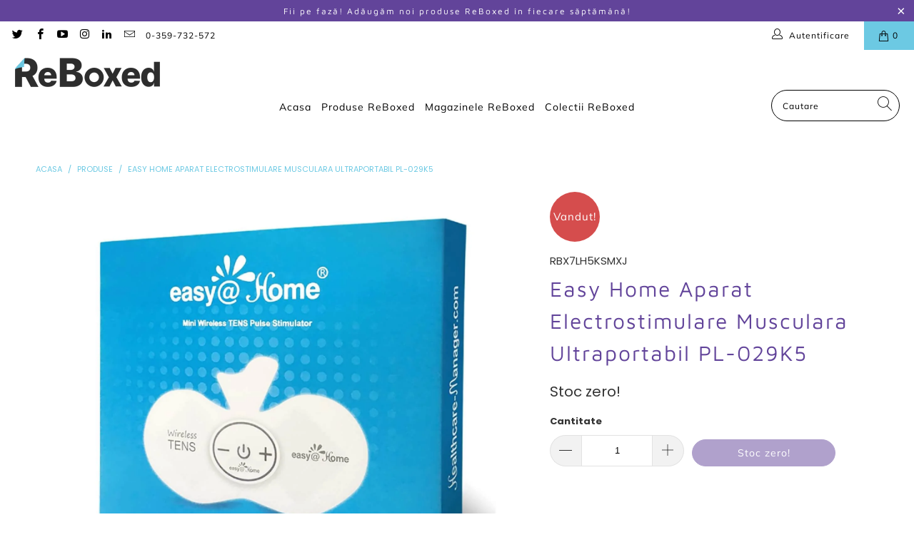

--- FILE ---
content_type: text/html; charset=utf-8
request_url: https://reboxed.ro/products/easy-home-aparat-electrostimulare-musculara-ultraportabil-pl-029k5
body_size: 31241
content:


 <!DOCTYPE html>
<html class="no-js no-touch" lang="en"> <head> <!-- Google tag (gtag.js) --> <script async src="https://www.googletagmanager.com/gtag/js?id=G-21D5NN0DDT"></script> <script>
    window.dataLayer = window.dataLayer || [];
    function gtag(){dataLayer.push(arguments);}
    gtag('js', new Date());

    gtag('config', 'G-21D5NN0DDT');</script> <meta name="google-site-verification" content="HiZOZ5ekdyj7jWMaP3B-e-cdgNFIk1QcbsfOmD2aw7c" /> <meta charset="utf-8"> <meta http-equiv="cleartype" content="on"> <meta name="robots" content="index,follow"> <!-- Mobile Specific Metas --> <meta name="HandheldFriendly" content="True"> <meta name="MobileOptimized" content="320"> <meta name="viewport" content="width=device-width,initial-scale=1"> <meta name="theme-color" content="#ffffff"> <title>
      Easy Home Aparat Electrostimulare Musculara Ultraportabil PL-029K5 - ReBoxed Romania</title> <meta name="description" content="Control programabil si extrem de usor : 6 programe automate pentru masaj si 20 niveluri de intensitate. Controlul se face doar cu doua butoane. Design-ul compact, fara cablu sau telecomanda, il face potrivit pentru a-l lua oriunde sau chiar de a-l folosi sub imbracaminte.Putere de lunga durata : bateria reincarcabila L"/> <!-- Preconnect Domains --> <link rel="preconnect" href="https://fonts.shopifycdn.com" /> <link rel="preconnect" href="https://cdn.shopify.com" /> <link rel="preconnect" href="https://v.shopify.com" /> <link rel="preconnect" href="https://cdn.shopifycloud.com" /> <link rel="preconnect" href="https://monorail-edge.shopifysvc.com"> <!-- fallback for browsers that don't support preconnect --> <link rel="dns-prefetch" href="https://fonts.shopifycdn.com" /> <link rel="dns-prefetch" href="https://cdn.shopify.com" /> <link rel="dns-prefetch" href="https://v.shopify.com" /> <link rel="dns-prefetch" href="https://cdn.shopifycloud.com" /> <link rel="dns-prefetch" href="https://monorail-edge.shopifysvc.com"> <!-- Preload Assets --> <link rel="preload" href="//reboxed.ro/cdn/shop/t/5/assets/fancybox.css?v=19278034316635137701631344321" as="style"> <link rel="preload" href="//reboxed.ro/cdn/shop/t/5/assets/styles.css?v=177272113966625618221763986379" as="style"> <link rel="preload" href="//reboxed.ro/cdn/shop/t/5/assets/jquery.min.js?v=81049236547974671631631344323" as="script"> <link rel="preload" href="//reboxed.ro/cdn/shop/t/5/assets/vendors.js?v=156815155738738603461631344330" as="script"> <link rel="preload" href="//reboxed.ro/cdn/shop/t/5/assets/sections.js?v=26170313199795914061631344343" as="script"> <link rel="preload" href="//reboxed.ro/cdn/shop/t/5/assets/utilities.js?v=139251749790465216971631344343" as="script"> <link rel="preload" href="//reboxed.ro/cdn/shop/t/5/assets/app.js?v=21512433002930479311631344343" as="script"> <!-- Stylesheet for Fancybox library --> <link href="//reboxed.ro/cdn/shop/t/5/assets/fancybox.css?v=19278034316635137701631344321" rel="stylesheet" type="text/css" media="all" /> <!-- Stylesheets for Turbo --> <link href="//reboxed.ro/cdn/shop/t/5/assets/styles.css?v=177272113966625618221763986379" rel="stylesheet" type="text/css" media="all" /> <script>
      window.lazySizesConfig = window.lazySizesConfig || {};

      lazySizesConfig.expand = 300;
      lazySizesConfig.loadHidden = false;

      /*! lazysizes - v5.2.2 - bgset plugin */
      !function(e,t){var a=function(){t(e.lazySizes),e.removeEventListener("lazyunveilread",a,!0)};t=t.bind(null,e,e.document),"object"==typeof module&&module.exports?t(require("lazysizes")):"function"==typeof define&&define.amd?define(["lazysizes"],t):e.lazySizes?a():e.addEventListener("lazyunveilread",a,!0)}(window,function(e,z,g){"use strict";var c,y,b,f,i,s,n,v,m;e.addEventListener&&(c=g.cfg,y=/\s+/g,b=/\s*\|\s+|\s+\|\s*/g,f=/^(.+?)(?:\s+\[\s*(.+?)\s*\])(?:\s+\[\s*(.+?)\s*\])?$/,i=/^\s*\(*\s*type\s*:\s*(.+?)\s*\)*\s*$/,s=/\(|\)|'/,n={contain:1,cover:1},v=function(e,t){var a;t&&((a=t.match(i))&&a[1]?e.setAttribute("type",a[1]):e.setAttribute("media",c.customMedia[t]||t))},m=function(e){var t,a,i,r;e.target._lazybgset&&(a=(t=e.target)._lazybgset,(i=t.currentSrc||t.src)&&((r=g.fire(a,"bgsetproxy",{src:i,useSrc:s.test(i)?JSON.stringify(i):i})).defaultPrevented||(a.style.backgroundImage="url("+r.detail.useSrc+")")),t._lazybgsetLoading&&(g.fire(a,"_lazyloaded",{},!1,!0),delete t._lazybgsetLoading))},addEventListener("lazybeforeunveil",function(e){var t,a,i,r,s,n,l,d,o,u;!e.defaultPrevented&&(t=e.target.getAttribute("data-bgset"))&&(o=e.target,(u=z.createElement("img")).alt="",u._lazybgsetLoading=!0,e.detail.firesLoad=!0,a=t,i=o,r=u,s=z.createElement("picture"),n=i.getAttribute(c.sizesAttr),l=i.getAttribute("data-ratio"),d=i.getAttribute("data-optimumx"),i._lazybgset&&i._lazybgset.parentNode==i&&i.removeChild(i._lazybgset),Object.defineProperty(r,"_lazybgset",{value:i,writable:!0}),Object.defineProperty(i,"_lazybgset",{value:s,writable:!0}),a=a.replace(y," ").split(b),s.style.display="none",r.className=c.lazyClass,1!=a.length||n||(n="auto"),a.forEach(function(e){var t,a=z.createElement("source");n&&"auto"!=n&&a.setAttribute("sizes",n),(t=e.match(f))?(a.setAttribute(c.srcsetAttr,t[1]),v(a,t[2]),v(a,t[3])):a.setAttribute(c.srcsetAttr,e),s.appendChild(a)}),n&&(r.setAttribute(c.sizesAttr,n),i.removeAttribute(c.sizesAttr),i.removeAttribute("sizes")),d&&r.setAttribute("data-optimumx",d),l&&r.setAttribute("data-ratio",l),s.appendChild(r),i.appendChild(s),setTimeout(function(){g.loader.unveil(u),g.rAF(function(){g.fire(u,"_lazyloaded",{},!0,!0),u.complete&&m({target:u})})}))}),z.addEventListener("load",m,!0),e.addEventListener("lazybeforesizes",function(e){var t,a,i,r;e.detail.instance==g&&e.target._lazybgset&&e.detail.dataAttr&&(t=e.target._lazybgset,i=t,r=(getComputedStyle(i)||{getPropertyValue:function(){}}).getPropertyValue("background-size"),!n[r]&&n[i.style.backgroundSize]&&(r=i.style.backgroundSize),n[a=r]&&(e.target._lazysizesParentFit=a,g.rAF(function(){e.target.setAttribute("data-parent-fit",a),e.target._lazysizesParentFit&&delete e.target._lazysizesParentFit})))},!0),z.documentElement.addEventListener("lazybeforesizes",function(e){var t,a;!e.defaultPrevented&&e.target._lazybgset&&e.detail.instance==g&&(e.detail.width=(t=e.target._lazybgset,a=g.gW(t,t.parentNode),(!t._lazysizesWidth||a>t._lazysizesWidth)&&(t._lazysizesWidth=a),t._lazysizesWidth))}))});

      /*! lazysizes - v5.2.2 */
      !function(e){var t=function(u,D,f){"use strict";var k,H;if(function(){var e;var t={lazyClass:"lazyload",loadedClass:"lazyloaded",loadingClass:"lazyloading",preloadClass:"lazypreload",errorClass:"lazyerror",autosizesClass:"lazyautosizes",srcAttr:"data-src",srcsetAttr:"data-srcset",sizesAttr:"data-sizes",minSize:40,customMedia:{},init:true,expFactor:1.5,hFac:.8,loadMode:2,loadHidden:true,ricTimeout:0,throttleDelay:125};H=u.lazySizesConfig||u.lazysizesConfig||{};for(e in t){if(!(e in H)){H[e]=t[e]}}}(),!D||!D.getElementsByClassName){return{init:function(){},cfg:H,noSupport:true}}var O=D.documentElement,a=u.HTMLPictureElement,P="addEventListener",$="getAttribute",q=u[P].bind(u),I=u.setTimeout,U=u.requestAnimationFrame||I,l=u.requestIdleCallback,j=/^picture$/i,r=["load","error","lazyincluded","_lazyloaded"],i={},G=Array.prototype.forEach,J=function(e,t){if(!i[t]){i[t]=new RegExp("(\\s|^)"+t+"(\\s|$)")}return i[t].test(e[$]("class")||"")&&i[t]},K=function(e,t){if(!J(e,t)){e.setAttribute("class",(e[$]("class")||"").trim()+" "+t)}},Q=function(e,t){var i;if(i=J(e,t)){e.setAttribute("class",(e[$]("class")||"").replace(i," "))}},V=function(t,i,e){var a=e?P:"removeEventListener";if(e){V(t,i)}r.forEach(function(e){t[a](e,i)})},X=function(e,t,i,a,r){var n=D.createEvent("Event");if(!i){i={}}i.instance=k;n.initEvent(t,!a,!r);n.detail=i;e.dispatchEvent(n);return n},Y=function(e,t){var i;if(!a&&(i=u.picturefill||H.pf)){if(t&&t.src&&!e[$]("srcset")){e.setAttribute("srcset",t.src)}i({reevaluate:true,elements:[e]})}else if(t&&t.src){e.src=t.src}},Z=function(e,t){return(getComputedStyle(e,null)||{})[t]},s=function(e,t,i){i=i||e.offsetWidth;while(i<H.minSize&&t&&!e._lazysizesWidth){i=t.offsetWidth;t=t.parentNode}return i},ee=function(){var i,a;var t=[];var r=[];var n=t;var s=function(){var e=n;n=t.length?r:t;i=true;a=false;while(e.length){e.shift()()}i=false};var e=function(e,t){if(i&&!t){e.apply(this,arguments)}else{n.push(e);if(!a){a=true;(D.hidden?I:U)(s)}}};e._lsFlush=s;return e}(),te=function(i,e){return e?function(){ee(i)}:function(){var e=this;var t=arguments;ee(function(){i.apply(e,t)})}},ie=function(e){var i;var a=0;var r=H.throttleDelay;var n=H.ricTimeout;var t=function(){i=false;a=f.now();e()};var s=l&&n>49?function(){l(t,{timeout:n});if(n!==H.ricTimeout){n=H.ricTimeout}}:te(function(){I(t)},true);return function(e){var t;if(e=e===true){n=33}if(i){return}i=true;t=r-(f.now()-a);if(t<0){t=0}if(e||t<9){s()}else{I(s,t)}}},ae=function(e){var t,i;var a=99;var r=function(){t=null;e()};var n=function(){var e=f.now()-i;if(e<a){I(n,a-e)}else{(l||r)(r)}};return function(){i=f.now();if(!t){t=I(n,a)}}},e=function(){var v,m,c,h,e;var y,z,g,p,C,b,A;var n=/^img$/i;var d=/^iframe$/i;var E="onscroll"in u&&!/(gle|ing)bot/.test(navigator.userAgent);var _=0;var w=0;var N=0;var M=-1;var x=function(e){N--;if(!e||N<0||!e.target){N=0}};var W=function(e){if(A==null){A=Z(D.body,"visibility")=="hidden"}return A||!(Z(e.parentNode,"visibility")=="hidden"&&Z(e,"visibility")=="hidden")};var S=function(e,t){var i;var a=e;var r=W(e);g-=t;b+=t;p-=t;C+=t;while(r&&(a=a.offsetParent)&&a!=D.body&&a!=O){r=(Z(a,"opacity")||1)>0;if(r&&Z(a,"overflow")!="visible"){i=a.getBoundingClientRect();r=C>i.left&&p<i.right&&b>i.top-1&&g<i.bottom+1}}return r};var t=function(){var e,t,i,a,r,n,s,l,o,u,f,c;var d=k.elements;if((h=H.loadMode)&&N<8&&(e=d.length)){t=0;M++;for(;t<e;t++){if(!d[t]||d[t]._lazyRace){continue}if(!E||k.prematureUnveil&&k.prematureUnveil(d[t])){R(d[t]);continue}if(!(l=d[t][$]("data-expand"))||!(n=l*1)){n=w}if(!u){u=!H.expand||H.expand<1?O.clientHeight>500&&O.clientWidth>500?500:370:H.expand;k._defEx=u;f=u*H.expFactor;c=H.hFac;A=null;if(w<f&&N<1&&M>2&&h>2&&!D.hidden){w=f;M=0}else if(h>1&&M>1&&N<6){w=u}else{w=_}}if(o!==n){y=innerWidth+n*c;z=innerHeight+n;s=n*-1;o=n}i=d[t].getBoundingClientRect();if((b=i.bottom)>=s&&(g=i.top)<=z&&(C=i.right)>=s*c&&(p=i.left)<=y&&(b||C||p||g)&&(H.loadHidden||W(d[t]))&&(m&&N<3&&!l&&(h<3||M<4)||S(d[t],n))){R(d[t]);r=true;if(N>9){break}}else if(!r&&m&&!a&&N<4&&M<4&&h>2&&(v[0]||H.preloadAfterLoad)&&(v[0]||!l&&(b||C||p||g||d[t][$](H.sizesAttr)!="auto"))){a=v[0]||d[t]}}if(a&&!r){R(a)}}};var i=ie(t);var B=function(e){var t=e.target;if(t._lazyCache){delete t._lazyCache;return}x(e);K(t,H.loadedClass);Q(t,H.loadingClass);V(t,L);X(t,"lazyloaded")};var a=te(B);var L=function(e){a({target:e.target})};var T=function(t,i){try{t.contentWindow.location.replace(i)}catch(e){t.src=i}};var F=function(e){var t;var i=e[$](H.srcsetAttr);if(t=H.customMedia[e[$]("data-media")||e[$]("media")]){e.setAttribute("media",t)}if(i){e.setAttribute("srcset",i)}};var s=te(function(t,e,i,a,r){var n,s,l,o,u,f;if(!(u=X(t,"lazybeforeunveil",e)).defaultPrevented){if(a){if(i){K(t,H.autosizesClass)}else{t.setAttribute("sizes",a)}}s=t[$](H.srcsetAttr);n=t[$](H.srcAttr);if(r){l=t.parentNode;o=l&&j.test(l.nodeName||"")}f=e.firesLoad||"src"in t&&(s||n||o);u={target:t};K(t,H.loadingClass);if(f){clearTimeout(c);c=I(x,2500);V(t,L,true)}if(o){G.call(l.getElementsByTagName("source"),F)}if(s){t.setAttribute("srcset",s)}else if(n&&!o){if(d.test(t.nodeName)){T(t,n)}else{t.src=n}}if(r&&(s||o)){Y(t,{src:n})}}if(t._lazyRace){delete t._lazyRace}Q(t,H.lazyClass);ee(function(){var e=t.complete&&t.naturalWidth>1;if(!f||e){if(e){K(t,"ls-is-cached")}B(u);t._lazyCache=true;I(function(){if("_lazyCache"in t){delete t._lazyCache}},9)}if(t.loading=="lazy"){N--}},true)});var R=function(e){if(e._lazyRace){return}var t;var i=n.test(e.nodeName);var a=i&&(e[$](H.sizesAttr)||e[$]("sizes"));var r=a=="auto";if((r||!m)&&i&&(e[$]("src")||e.srcset)&&!e.complete&&!J(e,H.errorClass)&&J(e,H.lazyClass)){return}t=X(e,"lazyunveilread").detail;if(r){re.updateElem(e,true,e.offsetWidth)}e._lazyRace=true;N++;s(e,t,r,a,i)};var r=ae(function(){H.loadMode=3;i()});var l=function(){if(H.loadMode==3){H.loadMode=2}r()};var o=function(){if(m){return}if(f.now()-e<999){I(o,999);return}m=true;H.loadMode=3;i();q("scroll",l,true)};return{_:function(){e=f.now();k.elements=D.getElementsByClassName(H.lazyClass);v=D.getElementsByClassName(H.lazyClass+" "+H.preloadClass);q("scroll",i,true);q("resize",i,true);q("pageshow",function(e){if(e.persisted){var t=D.querySelectorAll("."+H.loadingClass);if(t.length&&t.forEach){U(function(){t.forEach(function(e){if(e.complete){R(e)}})})}}});if(u.MutationObserver){new MutationObserver(i).observe(O,{childList:true,subtree:true,attributes:true})}else{O[P]("DOMNodeInserted",i,true);O[P]("DOMAttrModified",i,true);setInterval(i,999)}q("hashchange",i,true);["focus","mouseover","click","load","transitionend","animationend"].forEach(function(e){D[P](e,i,true)});if(/d$|^c/.test(D.readyState)){o()}else{q("load",o);D[P]("DOMContentLoaded",i);I(o,2e4)}if(k.elements.length){t();ee._lsFlush()}else{i()}},checkElems:i,unveil:R,_aLSL:l}}(),re=function(){var i;var n=te(function(e,t,i,a){var r,n,s;e._lazysizesWidth=a;a+="px";e.setAttribute("sizes",a);if(j.test(t.nodeName||"")){r=t.getElementsByTagName("source");for(n=0,s=r.length;n<s;n++){r[n].setAttribute("sizes",a)}}if(!i.detail.dataAttr){Y(e,i.detail)}});var a=function(e,t,i){var a;var r=e.parentNode;if(r){i=s(e,r,i);a=X(e,"lazybeforesizes",{width:i,dataAttr:!!t});if(!a.defaultPrevented){i=a.detail.width;if(i&&i!==e._lazysizesWidth){n(e,r,a,i)}}}};var e=function(){var e;var t=i.length;if(t){e=0;for(;e<t;e++){a(i[e])}}};var t=ae(e);return{_:function(){i=D.getElementsByClassName(H.autosizesClass);q("resize",t)},checkElems:t,updateElem:a}}(),t=function(){if(!t.i&&D.getElementsByClassName){t.i=true;re._();e._()}};return I(function(){H.init&&t()}),k={cfg:H,autoSizer:re,loader:e,init:t,uP:Y,aC:K,rC:Q,hC:J,fire:X,gW:s,rAF:ee}}(e,e.document,Date);e.lazySizes=t,"object"==typeof module&&module.exports&&(module.exports=t)}("undefined"!=typeof window?window:{});</script> <!-- Icons --> <link rel="shortcut icon" type="image/x-icon" href="//reboxed.ro/cdn/shop/files/ReBoxed-fav_180x180.png?v=1630066691"> <link rel="apple-touch-icon" href="//reboxed.ro/cdn/shop/files/ReBoxed-fav_180x180.png?v=1630066691"/> <link rel="apple-touch-icon" sizes="57x57" href="//reboxed.ro/cdn/shop/files/ReBoxed-fav_57x57.png?v=1630066691"/> <link rel="apple-touch-icon" sizes="60x60" href="//reboxed.ro/cdn/shop/files/ReBoxed-fav_60x60.png?v=1630066691"/> <link rel="apple-touch-icon" sizes="72x72" href="//reboxed.ro/cdn/shop/files/ReBoxed-fav_72x72.png?v=1630066691"/> <link rel="apple-touch-icon" sizes="76x76" href="//reboxed.ro/cdn/shop/files/ReBoxed-fav_76x76.png?v=1630066691"/> <link rel="apple-touch-icon" sizes="114x114" href="//reboxed.ro/cdn/shop/files/ReBoxed-fav_114x114.png?v=1630066691"/> <link rel="apple-touch-icon" sizes="180x180" href="//reboxed.ro/cdn/shop/files/ReBoxed-fav_180x180.png?v=1630066691"/> <link rel="apple-touch-icon" sizes="228x228" href="//reboxed.ro/cdn/shop/files/ReBoxed-fav_228x228.png?v=1630066691"/> <link rel="canonical" href="https://reboxed.ro/products/easy-home-aparat-electrostimulare-musculara-ultraportabil-pl-029k5"/> <script src="//reboxed.ro/cdn/shop/t/5/assets/jquery.min.js?v=81049236547974671631631344323" defer></script> <script>
      window.Theme = window.Theme || {};
      window.Theme.version = '7.0.0';
      window.Theme.name = 'Turbo';</script>
    


    
<template id="price-ui"><span class="price " data-price></span><span class="compare-at-price" data-compare-at-price></span><span class="unit-pricing" data-unit-pricing></span></template> <template id="price-ui-badge"><div class="price-ui-badge__sticker"> <span class="price-ui-badge__sticker-text" data-badge></span></div></template> <template id="price-ui__price"><span class="money" data-price></span></template> <template id="price-ui__price-range"><span class="price-min" data-price-min><span class="money" data-price></span></span> - <span class="price-max" data-price-max><span class="money" data-price></span></span></template> <template id="price-ui__unit-pricing"><span class="unit-quantity" data-unit-quantity></span> | <span class="unit-price" data-unit-price><span class="money" data-price></span></span> / <span class="unit-measurement" data-unit-measurement></span></template> <template id="price-ui-badge__percent-savings-range">Economiseste pana la <span data-price-percent></span>%</template> <template id="price-ui-badge__percent-savings">Economiseste <span data-price-percent></span>%</template> <template id="price-ui-badge__price-savings-range">Economiseste pana la <span class="money" data-price></span></template> <template id="price-ui-badge__price-savings">Economiseste <span class="money" data-price></span></template> <template id="price-ui-badge__on-sale">Promo</template> <template id="price-ui-badge__sold-out">Vandut</template> <template id="price-ui-badge__in-stock">In stoc</template> <script>
      
window.Shopify = window.Shopify || {};window.Shopify.theme_settings = {};
window.Currency = window.Currency || {};window.Shopify.routes = {};window.Shopify.theme_settings.display_tos_checkbox = true;window.Shopify.theme_settings.go_to_checkout = true;window.Shopify.theme_settings.cart_action = "ajax";window.Shopify.theme_settings.cart_shipping_calculator = false;window.Shopify.theme_settings.collection_swatches = false;window.Shopify.theme_settings.collection_secondary_image = false;


window.Currency.show_multiple_currencies = false;
window.Currency.shop_currency = "RON";
window.Currency.default_currency = "RON";
window.Currency.display_format = "money_format";
window.Currency.money_format = "{{amount_with_comma_separator}} lei";
window.Currency.money_format_no_currency = "{{amount_with_comma_separator}} lei";
window.Currency.money_format_currency = "{{amount_with_comma_separator}} lei RON";
window.Currency.native_multi_currency = false;
window.Currency.iso_code = "RON";
window.Currency.symbol = "Lei";window.Shopify.theme_settings.display_inventory_left = false;window.Shopify.theme_settings.inventory_threshold = 10;window.Shopify.theme_settings.limit_quantity = true;window.Shopify.theme_settings.menu_position = null;window.Shopify.theme_settings.newsletter_popup = false;window.Shopify.theme_settings.newsletter_popup_days = "7";window.Shopify.theme_settings.newsletter_popup_mobile = true;window.Shopify.theme_settings.newsletter_popup_seconds = 8;window.Shopify.theme_settings.pagination_type = "load_more";window.Shopify.theme_settings.search_pagination_type = "basic_pagination";window.Shopify.theme_settings.enable_shopify_review_comments = false;window.Shopify.theme_settings.enable_shopify_collection_badges = false;window.Shopify.theme_settings.quick_shop_thumbnail_position = null;window.Shopify.theme_settings.product_form_style = "radio";window.Shopify.theme_settings.sale_banner_enabled = true;window.Shopify.theme_settings.display_savings = true;window.Shopify.theme_settings.display_sold_out_price = false;window.Shopify.theme_settings.sold_out_text = "Stoc zero!";window.Shopify.theme_settings.free_text = "Free";window.Shopify.theme_settings.video_looping = null;window.Shopify.theme_settings.quick_shop_style = "popup";window.Shopify.theme_settings.hover_enabled = true;window.Shopify.routes.cart_url = "/cart";window.Shopify.routes.root_url = "/";window.Shopify.routes.search_url = "/search";window.Shopify.theme_settings.image_loading_style = "blur-up";window.Shopify.theme_settings.search_option = "product,page,article";window.Shopify.theme_settings.search_items_to_display = 5;window.Shopify.theme_settings.enable_autocomplete = true;window.Shopify.theme_settings.page_dots_enabled = false;window.Shopify.theme_settings.slideshow_arrow_size = "bold";window.Shopify.theme_settings.quick_shop_enabled = true;window.Shopify.translation =window.Shopify.translation || {};window.Shopify.translation.agree_to_terms_warning = "Trebuie sa accepti Termenii si Conditiile, pentru a plasa comanda.";window.Shopify.translation.one_item_left = "produs ramas";window.Shopify.translation.items_left_text = "produse ramase";window.Shopify.translation.cart_savings_text = "Economisesti in total";window.Shopify.translation.cart_discount_text = "Discount";window.Shopify.translation.cart_subtotal_text = "Subtotal";window.Shopify.translation.cart_remove_text = "Sterge";window.Shopify.translation.cart_free_text = "Free";window.Shopify.translation.newsletter_success_text = "Multumim! Acum faci parte din comunitatea ReBoxed!";window.Shopify.translation.notify_email = "Introdu adresa de email...";window.Shopify.translation.notify_email_value = "Translation missing: en.contact.fields.email";window.Shopify.translation.notify_email_send = "Trimite";window.Shopify.translation.notify_message_first = "Anunta-ma atunci cand";window.Shopify.translation.notify_message_last = " devine disponibil - ";window.Shopify.translation.notify_success_text = "Multumim! Te vom anunta atunci cand produsul va fi disponibil!";window.Shopify.translation.add_to_cart = "Adauga in Cos";window.Shopify.translation.coming_soon_text = "Disponibil curand";window.Shopify.translation.sold_out_text = "Vandut!";window.Shopify.translation.sale_text = "Promo";window.Shopify.translation.savings_text = "Economisesti";window.Shopify.translation.from_text = "De la";window.Shopify.translation.new_text = "Nou";window.Shopify.translation.pre_order_text = "Pre-Order";window.Shopify.translation.unavailable_text = "Indisponibil";window.Shopify.translation.all_results = "Vezi toate rezultatele";window.Shopify.translation.no_results = "Regretam, nici un rezultat!";window.Shopify.media_queries =window.Shopify.media_queries || {};window.Shopify.media_queries.small = window.matchMedia( "(max-width: 480px)" );window.Shopify.media_queries.medium = window.matchMedia( "(max-width: 798px)" );window.Shopify.media_queries.large = window.matchMedia( "(min-width: 799px)" );window.Shopify.media_queries.larger = window.matchMedia( "(min-width: 960px)" );window.Shopify.media_queries.xlarge = window.matchMedia( "(min-width: 1200px)" );window.Shopify.media_queries.ie10 = window.matchMedia( "all and (-ms-high-contrast: none), (-ms-high-contrast: active)" );window.Shopify.media_queries.tablet = window.matchMedia( "only screen and (min-width: 799px) and (max-width: 1024px)" );</script> <script src="//reboxed.ro/cdn/shop/t/5/assets/vendors.js?v=156815155738738603461631344330" defer></script> <script src="//reboxed.ro/cdn/shop/t/5/assets/sections.js?v=26170313199795914061631344343" defer></script> <script src="//reboxed.ro/cdn/shop/t/5/assets/utilities.js?v=139251749790465216971631344343" defer></script> <script src="//reboxed.ro/cdn/shop/t/5/assets/app.js?v=21512433002930479311631344343" defer></script> <script src="//reboxed.ro/cdn/shop/t/5/assets/instantclick.min.js?v=20092422000980684151631344322" data-no-instant defer></script> <script data-no-instant>
        window.addEventListener('DOMContentLoaded', function() {

          function inIframe() {
            try {
              return window.self !== window.top;
            } catch (e) {
              return true;
            }
          }

          if (!inIframe()){
            InstantClick.on('change', function() {

              $('head script[src*="shopify"]').each(function() {
                var script = document.createElement('script');
                script.type = 'text/javascript';
                script.src = $(this).attr('src');

                $('body').append(script);
              });

              $('body').removeClass('fancybox-active');
              $.fancybox.destroy();

              InstantClick.init();

            });
          }
        });</script> <script></script> <script>window.performance && window.performance.mark && window.performance.mark('shopify.content_for_header.start');</script><meta name="facebook-domain-verification" content="3v6zv4d4yavjwuuraayb05nsgbjzoi">
<meta name="google-site-verification" content="DtRG-2ZdCBOgxn0CbdjNvOjAjkZpVyo15QVPM6RAJCQ">
<meta name="facebook-domain-verification" content="qu8553yqskzzn24gf0lv9r081opwdu">
<meta id="shopify-digital-wallet" name="shopify-digital-wallet" content="/59818803391/digital_wallets/dialog">
<link rel="alternate" type="application/json+oembed" href="https://reboxed.ro/products/easy-home-aparat-electrostimulare-musculara-ultraportabil-pl-029k5.oembed">
<script async="async" src="/checkouts/internal/preloads.js?locale=en-RO"></script>
<script id="shopify-features" type="application/json">{"accessToken":"9f04c63f8ddd422621608c46c85224d9","betas":["rich-media-storefront-analytics"],"domain":"reboxed.ro","predictiveSearch":true,"shopId":59818803391,"locale":"en"}</script>
<script>var Shopify = Shopify || {};
Shopify.shop = "reboxed-romania.myshopify.com";
Shopify.locale = "en";
Shopify.currency = {"active":"RON","rate":"1.0"};
Shopify.country = "RO";
Shopify.theme = {"name":"ReBoxed Romania","id":127153406143,"schema_name":"Turbo","schema_version":"7.0.0","theme_store_id":null,"role":"main"};
Shopify.theme.handle = "null";
Shopify.theme.style = {"id":null,"handle":null};
Shopify.cdnHost = "reboxed.ro/cdn";
Shopify.routes = Shopify.routes || {};
Shopify.routes.root = "/";</script>
<script type="module">!function(o){(o.Shopify=o.Shopify||{}).modules=!0}(window);</script>
<script>!function(o){function n(){var o=[];function n(){o.push(Array.prototype.slice.apply(arguments))}return n.q=o,n}var t=o.Shopify=o.Shopify||{};t.loadFeatures=n(),t.autoloadFeatures=n()}(window);</script>
<script id="shop-js-analytics" type="application/json">{"pageType":"product"}</script>
<script defer="defer" async type="module" src="//reboxed.ro/cdn/shopifycloud/shop-js/modules/v2/client.init-shop-cart-sync_BT-GjEfc.en.esm.js"></script>
<script defer="defer" async type="module" src="//reboxed.ro/cdn/shopifycloud/shop-js/modules/v2/chunk.common_D58fp_Oc.esm.js"></script>
<script defer="defer" async type="module" src="//reboxed.ro/cdn/shopifycloud/shop-js/modules/v2/chunk.modal_xMitdFEc.esm.js"></script>
<script type="module">
  await import("//reboxed.ro/cdn/shopifycloud/shop-js/modules/v2/client.init-shop-cart-sync_BT-GjEfc.en.esm.js");
await import("//reboxed.ro/cdn/shopifycloud/shop-js/modules/v2/chunk.common_D58fp_Oc.esm.js");
await import("//reboxed.ro/cdn/shopifycloud/shop-js/modules/v2/chunk.modal_xMitdFEc.esm.js");

  window.Shopify.SignInWithShop?.initShopCartSync?.({"fedCMEnabled":true,"windoidEnabled":true});

</script>
<script id="__st">var __st={"a":59818803391,"offset":7200,"reqid":"fceb2cf1-dba2-41aa-8614-eecd0ebcb68b-1769227822","pageurl":"reboxed.ro\/products\/easy-home-aparat-electrostimulare-musculara-ultraportabil-pl-029k5","u":"4f15f0765728","p":"product","rtyp":"product","rid":7223028908223};</script>
<script>window.ShopifyPaypalV4VisibilityTracking = true;</script>
<script id="captcha-bootstrap">!function(){'use strict';const t='contact',e='account',n='new_comment',o=[[t,t],['blogs',n],['comments',n],[t,'customer']],c=[[e,'customer_login'],[e,'guest_login'],[e,'recover_customer_password'],[e,'create_customer']],r=t=>t.map((([t,e])=>`form[action*='/${t}']:not([data-nocaptcha='true']) input[name='form_type'][value='${e}']`)).join(','),a=t=>()=>t?[...document.querySelectorAll(t)].map((t=>t.form)):[];function s(){const t=[...o],e=r(t);return a(e)}const i='password',u='form_key',d=['recaptcha-v3-token','g-recaptcha-response','h-captcha-response',i],f=()=>{try{return window.sessionStorage}catch{return}},m='__shopify_v',_=t=>t.elements[u];function p(t,e,n=!1){try{const o=window.sessionStorage,c=JSON.parse(o.getItem(e)),{data:r}=function(t){const{data:e,action:n}=t;return t[m]||n?{data:e,action:n}:{data:t,action:n}}(c);for(const[e,n]of Object.entries(r))t.elements[e]&&(t.elements[e].value=n);n&&o.removeItem(e)}catch(o){console.error('form repopulation failed',{error:o})}}const l='form_type',E='cptcha';function T(t){t.dataset[E]=!0}const w=window,h=w.document,L='Shopify',v='ce_forms',y='captcha';let A=!1;((t,e)=>{const n=(g='f06e6c50-85a8-45c8-87d0-21a2b65856fe',I='https://cdn.shopify.com/shopifycloud/storefront-forms-hcaptcha/ce_storefront_forms_captcha_hcaptcha.v1.5.2.iife.js',D={infoText:'Protected by hCaptcha',privacyText:'Privacy',termsText:'Terms'},(t,e,n)=>{const o=w[L][v],c=o.bindForm;if(c)return c(t,g,e,D).then(n);var r;o.q.push([[t,g,e,D],n]),r=I,A||(h.body.append(Object.assign(h.createElement('script'),{id:'captcha-provider',async:!0,src:r})),A=!0)});var g,I,D;w[L]=w[L]||{},w[L][v]=w[L][v]||{},w[L][v].q=[],w[L][y]=w[L][y]||{},w[L][y].protect=function(t,e){n(t,void 0,e),T(t)},Object.freeze(w[L][y]),function(t,e,n,w,h,L){const[v,y,A,g]=function(t,e,n){const i=e?o:[],u=t?c:[],d=[...i,...u],f=r(d),m=r(i),_=r(d.filter((([t,e])=>n.includes(e))));return[a(f),a(m),a(_),s()]}(w,h,L),I=t=>{const e=t.target;return e instanceof HTMLFormElement?e:e&&e.form},D=t=>v().includes(t);t.addEventListener('submit',(t=>{const e=I(t);if(!e)return;const n=D(e)&&!e.dataset.hcaptchaBound&&!e.dataset.recaptchaBound,o=_(e),c=g().includes(e)&&(!o||!o.value);(n||c)&&t.preventDefault(),c&&!n&&(function(t){try{if(!f())return;!function(t){const e=f();if(!e)return;const n=_(t);if(!n)return;const o=n.value;o&&e.removeItem(o)}(t);const e=Array.from(Array(32),(()=>Math.random().toString(36)[2])).join('');!function(t,e){_(t)||t.append(Object.assign(document.createElement('input'),{type:'hidden',name:u})),t.elements[u].value=e}(t,e),function(t,e){const n=f();if(!n)return;const o=[...t.querySelectorAll(`input[type='${i}']`)].map((({name:t})=>t)),c=[...d,...o],r={};for(const[a,s]of new FormData(t).entries())c.includes(a)||(r[a]=s);n.setItem(e,JSON.stringify({[m]:1,action:t.action,data:r}))}(t,e)}catch(e){console.error('failed to persist form',e)}}(e),e.submit())}));const S=(t,e)=>{t&&!t.dataset[E]&&(n(t,e.some((e=>e===t))),T(t))};for(const o of['focusin','change'])t.addEventListener(o,(t=>{const e=I(t);D(e)&&S(e,y())}));const B=e.get('form_key'),M=e.get(l),P=B&&M;t.addEventListener('DOMContentLoaded',(()=>{const t=y();if(P)for(const e of t)e.elements[l].value===M&&p(e,B);[...new Set([...A(),...v().filter((t=>'true'===t.dataset.shopifyCaptcha))])].forEach((e=>S(e,t)))}))}(h,new URLSearchParams(w.location.search),n,t,e,['guest_login'])})(!0,!0)}();</script>
<script integrity="sha256-4kQ18oKyAcykRKYeNunJcIwy7WH5gtpwJnB7kiuLZ1E=" data-source-attribution="shopify.loadfeatures" defer="defer" src="//reboxed.ro/cdn/shopifycloud/storefront/assets/storefront/load_feature-a0a9edcb.js" crossorigin="anonymous"></script>
<script data-source-attribution="shopify.dynamic_checkout.dynamic.init">var Shopify=Shopify||{};Shopify.PaymentButton=Shopify.PaymentButton||{isStorefrontPortableWallets:!0,init:function(){window.Shopify.PaymentButton.init=function(){};var t=document.createElement("script");t.src="https://reboxed.ro/cdn/shopifycloud/portable-wallets/latest/portable-wallets.en.js",t.type="module",document.head.appendChild(t)}};
</script>
<script data-source-attribution="shopify.dynamic_checkout.buyer_consent">
  function portableWalletsHideBuyerConsent(e){var t=document.getElementById("shopify-buyer-consent"),n=document.getElementById("shopify-subscription-policy-button");t&&n&&(t.classList.add("hidden"),t.setAttribute("aria-hidden","true"),n.removeEventListener("click",e))}function portableWalletsShowBuyerConsent(e){var t=document.getElementById("shopify-buyer-consent"),n=document.getElementById("shopify-subscription-policy-button");t&&n&&(t.classList.remove("hidden"),t.removeAttribute("aria-hidden"),n.addEventListener("click",e))}window.Shopify?.PaymentButton&&(window.Shopify.PaymentButton.hideBuyerConsent=portableWalletsHideBuyerConsent,window.Shopify.PaymentButton.showBuyerConsent=portableWalletsShowBuyerConsent);
</script>
<script data-source-attribution="shopify.dynamic_checkout.cart.bootstrap">document.addEventListener("DOMContentLoaded",(function(){function t(){return document.querySelector("shopify-accelerated-checkout-cart, shopify-accelerated-checkout")}if(t())Shopify.PaymentButton.init();else{new MutationObserver((function(e,n){t()&&(Shopify.PaymentButton.init(),n.disconnect())})).observe(document.body,{childList:!0,subtree:!0})}}));
</script>
<script id='scb4127' type='text/javascript' async='' src='https://reboxed.ro/cdn/shopifycloud/privacy-banner/storefront-banner.js'></script><link id="shopify-accelerated-checkout-styles" rel="stylesheet" media="screen" href="https://reboxed.ro/cdn/shopifycloud/portable-wallets/latest/accelerated-checkout-backwards-compat.css" crossorigin="anonymous">
<style id="shopify-accelerated-checkout-cart">
        #shopify-buyer-consent {
  margin-top: 1em;
  display: inline-block;
  width: 100%;
}

#shopify-buyer-consent.hidden {
  display: none;
}

#shopify-subscription-policy-button {
  background: none;
  border: none;
  padding: 0;
  text-decoration: underline;
  font-size: inherit;
  cursor: pointer;
}

#shopify-subscription-policy-button::before {
  box-shadow: none;
}

      </style>

<script>window.performance && window.performance.mark && window.performance.mark('shopify.content_for_header.end');</script>

    

<meta name="author" content="ReBoxed Romania">
<meta property="og:url" content="https://reboxed.ro/products/easy-home-aparat-electrostimulare-musculara-ultraportabil-pl-029k5">
<meta property="og:site_name" content="ReBoxed Romania"> <meta property="og:type" content="product"> <meta property="og:title" content="Easy Home Aparat Electrostimulare Musculara Ultraportabil PL-029K5"> <meta property="og:image" content="https://reboxed.ro/cdn/shop/products/easy-home-tens-electroterapie-reboxed-pl029k5-alesd_600x.jpg?v=1650286496"> <meta property="og:image:secure_url" content="https://reboxed.ro/cdn/shop/products/easy-home-tens-electroterapie-reboxed-pl029k5-alesd_600x.jpg?v=1650286496"> <meta property="og:image:width" content="1600"> <meta property="og:image:height" content="1600"> <meta property="og:image" content="https://reboxed.ro/cdn/shop/products/easy-home-tens-electroterapie-reboxed-pl029k5-ameliorare_600x.jpg?v=1650286496"> <meta property="og:image:secure_url" content="https://reboxed.ro/cdn/shop/products/easy-home-tens-electroterapie-reboxed-pl029k5-ameliorare_600x.jpg?v=1650286496"> <meta property="og:image:width" content="1600"> <meta property="og:image:height" content="1600"> <meta property="og:image" content="https://reboxed.ro/cdn/shop/products/easy-home-tens-electroterapie-reboxed-pl029k5-durere_600x.jpg?v=1650286496"> <meta property="og:image:secure_url" content="https://reboxed.ro/cdn/shop/products/easy-home-tens-electroterapie-reboxed-pl029k5-durere_600x.jpg?v=1650286496"> <meta property="og:image:width" content="1600"> <meta property="og:image:height" content="1600"> <meta property="product:price:amount" content="98,00"> <meta property="product:price:currency" content="RON"> <meta property="og:description" content="Control programabil si extrem de usor : 6 programe automate pentru masaj si 20 niveluri de intensitate. Controlul se face doar cu doua butoane. Design-ul compact, fara cablu sau telecomanda, il face potrivit pentru a-l lua oriunde sau chiar de a-l folosi sub imbracaminte.Putere de lunga durata : bateria reincarcabila L"> <meta name="twitter:site" content="@ReBoxed_Romania">

<meta name="twitter:card" content="summary"> <meta name="twitter:title" content="Easy Home Aparat Electrostimulare Musculara Ultraportabil PL-029K5"> <meta name="twitter:description" content="Control programabil si extrem de usor : 6 programe automate pentru masaj si 20 niveluri de intensitate. Controlul se face doar cu doua butoane. Design-ul compact, fara cablu sau telecomanda, il face potrivit pentru a-l lua oriunde sau chiar de a-l folosi sub imbracaminte.Putere de lunga durata : bateria reincarcabila Li-Io, oferta o autonomie de lunga durata, de pana la 60 minute (in mod normal, un ciclu de masaj este de 20 minute)Stimulare electrica impotriva durerilor generale. Tratarea punctiforma a durerilor. Moale si flexibil, confortabil si sigurOprire automata. Intensitate reglabila. Film de gel autoadeziv inclusGarantie produs : 12 luni"> <meta name="twitter:image" content="https://reboxed.ro/cdn/shop/products/easy-home-tens-electroterapie-reboxed-pl029k5-alesd_240x.jpg?v=1650286496"> <meta name="twitter:image:width" content="240"> <meta name="twitter:image:height" content="240"> <meta name="twitter:image:alt" content="Easy Home Aparat Electrostimulare Musculara Ultraportabil PL-029K5"><link href="https://monorail-edge.shopifysvc.com" rel="dns-prefetch">
<script>(function(){if ("sendBeacon" in navigator && "performance" in window) {try {var session_token_from_headers = performance.getEntriesByType('navigation')[0].serverTiming.find(x => x.name == '_s').description;} catch {var session_token_from_headers = undefined;}var session_cookie_matches = document.cookie.match(/_shopify_s=([^;]*)/);var session_token_from_cookie = session_cookie_matches && session_cookie_matches.length === 2 ? session_cookie_matches[1] : "";var session_token = session_token_from_headers || session_token_from_cookie || "";function handle_abandonment_event(e) {var entries = performance.getEntries().filter(function(entry) {return /monorail-edge.shopifysvc.com/.test(entry.name);});if (!window.abandonment_tracked && entries.length === 0) {window.abandonment_tracked = true;var currentMs = Date.now();var navigation_start = performance.timing.navigationStart;var payload = {shop_id: 59818803391,url: window.location.href,navigation_start,duration: currentMs - navigation_start,session_token,page_type: "product"};window.navigator.sendBeacon("https://monorail-edge.shopifysvc.com/v1/produce", JSON.stringify({schema_id: "online_store_buyer_site_abandonment/1.1",payload: payload,metadata: {event_created_at_ms: currentMs,event_sent_at_ms: currentMs}}));}}window.addEventListener('pagehide', handle_abandonment_event);}}());</script>
<script id="web-pixels-manager-setup">(function e(e,d,r,n,o){if(void 0===o&&(o={}),!Boolean(null===(a=null===(i=window.Shopify)||void 0===i?void 0:i.analytics)||void 0===a?void 0:a.replayQueue)){var i,a;window.Shopify=window.Shopify||{};var t=window.Shopify;t.analytics=t.analytics||{};var s=t.analytics;s.replayQueue=[],s.publish=function(e,d,r){return s.replayQueue.push([e,d,r]),!0};try{self.performance.mark("wpm:start")}catch(e){}var l=function(){var e={modern:/Edge?\/(1{2}[4-9]|1[2-9]\d|[2-9]\d{2}|\d{4,})\.\d+(\.\d+|)|Firefox\/(1{2}[4-9]|1[2-9]\d|[2-9]\d{2}|\d{4,})\.\d+(\.\d+|)|Chrom(ium|e)\/(9{2}|\d{3,})\.\d+(\.\d+|)|(Maci|X1{2}).+ Version\/(15\.\d+|(1[6-9]|[2-9]\d|\d{3,})\.\d+)([,.]\d+|)( \(\w+\)|)( Mobile\/\w+|) Safari\/|Chrome.+OPR\/(9{2}|\d{3,})\.\d+\.\d+|(CPU[ +]OS|iPhone[ +]OS|CPU[ +]iPhone|CPU IPhone OS|CPU iPad OS)[ +]+(15[._]\d+|(1[6-9]|[2-9]\d|\d{3,})[._]\d+)([._]\d+|)|Android:?[ /-](13[3-9]|1[4-9]\d|[2-9]\d{2}|\d{4,})(\.\d+|)(\.\d+|)|Android.+Firefox\/(13[5-9]|1[4-9]\d|[2-9]\d{2}|\d{4,})\.\d+(\.\d+|)|Android.+Chrom(ium|e)\/(13[3-9]|1[4-9]\d|[2-9]\d{2}|\d{4,})\.\d+(\.\d+|)|SamsungBrowser\/([2-9]\d|\d{3,})\.\d+/,legacy:/Edge?\/(1[6-9]|[2-9]\d|\d{3,})\.\d+(\.\d+|)|Firefox\/(5[4-9]|[6-9]\d|\d{3,})\.\d+(\.\d+|)|Chrom(ium|e)\/(5[1-9]|[6-9]\d|\d{3,})\.\d+(\.\d+|)([\d.]+$|.*Safari\/(?![\d.]+ Edge\/[\d.]+$))|(Maci|X1{2}).+ Version\/(10\.\d+|(1[1-9]|[2-9]\d|\d{3,})\.\d+)([,.]\d+|)( \(\w+\)|)( Mobile\/\w+|) Safari\/|Chrome.+OPR\/(3[89]|[4-9]\d|\d{3,})\.\d+\.\d+|(CPU[ +]OS|iPhone[ +]OS|CPU[ +]iPhone|CPU IPhone OS|CPU iPad OS)[ +]+(10[._]\d+|(1[1-9]|[2-9]\d|\d{3,})[._]\d+)([._]\d+|)|Android:?[ /-](13[3-9]|1[4-9]\d|[2-9]\d{2}|\d{4,})(\.\d+|)(\.\d+|)|Mobile Safari.+OPR\/([89]\d|\d{3,})\.\d+\.\d+|Android.+Firefox\/(13[5-9]|1[4-9]\d|[2-9]\d{2}|\d{4,})\.\d+(\.\d+|)|Android.+Chrom(ium|e)\/(13[3-9]|1[4-9]\d|[2-9]\d{2}|\d{4,})\.\d+(\.\d+|)|Android.+(UC? ?Browser|UCWEB|U3)[ /]?(15\.([5-9]|\d{2,})|(1[6-9]|[2-9]\d|\d{3,})\.\d+)\.\d+|SamsungBrowser\/(5\.\d+|([6-9]|\d{2,})\.\d+)|Android.+MQ{2}Browser\/(14(\.(9|\d{2,})|)|(1[5-9]|[2-9]\d|\d{3,})(\.\d+|))(\.\d+|)|K[Aa][Ii]OS\/(3\.\d+|([4-9]|\d{2,})\.\d+)(\.\d+|)/},d=e.modern,r=e.legacy,n=navigator.userAgent;return n.match(d)?"modern":n.match(r)?"legacy":"unknown"}(),u="modern"===l?"modern":"legacy",c=(null!=n?n:{modern:"",legacy:""})[u],f=function(e){return[e.baseUrl,"/wpm","/b",e.hashVersion,"modern"===e.buildTarget?"m":"l",".js"].join("")}({baseUrl:d,hashVersion:r,buildTarget:u}),m=function(e){var d=e.version,r=e.bundleTarget,n=e.surface,o=e.pageUrl,i=e.monorailEndpoint;return{emit:function(e){var a=e.status,t=e.errorMsg,s=(new Date).getTime(),l=JSON.stringify({metadata:{event_sent_at_ms:s},events:[{schema_id:"web_pixels_manager_load/3.1",payload:{version:d,bundle_target:r,page_url:o,status:a,surface:n,error_msg:t},metadata:{event_created_at_ms:s}}]});if(!i)return console&&console.warn&&console.warn("[Web Pixels Manager] No Monorail endpoint provided, skipping logging."),!1;try{return self.navigator.sendBeacon.bind(self.navigator)(i,l)}catch(e){}var u=new XMLHttpRequest;try{return u.open("POST",i,!0),u.setRequestHeader("Content-Type","text/plain"),u.send(l),!0}catch(e){return console&&console.warn&&console.warn("[Web Pixels Manager] Got an unhandled error while logging to Monorail."),!1}}}}({version:r,bundleTarget:l,surface:e.surface,pageUrl:self.location.href,monorailEndpoint:e.monorailEndpoint});try{o.browserTarget=l,function(e){var d=e.src,r=e.async,n=void 0===r||r,o=e.onload,i=e.onerror,a=e.sri,t=e.scriptDataAttributes,s=void 0===t?{}:t,l=document.createElement("script"),u=document.querySelector("head"),c=document.querySelector("body");if(l.async=n,l.src=d,a&&(l.integrity=a,l.crossOrigin="anonymous"),s)for(var f in s)if(Object.prototype.hasOwnProperty.call(s,f))try{l.dataset[f]=s[f]}catch(e){}if(o&&l.addEventListener("load",o),i&&l.addEventListener("error",i),u)u.appendChild(l);else{if(!c)throw new Error("Did not find a head or body element to append the script");c.appendChild(l)}}({src:f,async:!0,onload:function(){if(!function(){var e,d;return Boolean(null===(d=null===(e=window.Shopify)||void 0===e?void 0:e.analytics)||void 0===d?void 0:d.initialized)}()){var d=window.webPixelsManager.init(e)||void 0;if(d){var r=window.Shopify.analytics;r.replayQueue.forEach((function(e){var r=e[0],n=e[1],o=e[2];d.publishCustomEvent(r,n,o)})),r.replayQueue=[],r.publish=d.publishCustomEvent,r.visitor=d.visitor,r.initialized=!0}}},onerror:function(){return m.emit({status:"failed",errorMsg:"".concat(f," has failed to load")})},sri:function(e){var d=/^sha384-[A-Za-z0-9+/=]+$/;return"string"==typeof e&&d.test(e)}(c)?c:"",scriptDataAttributes:o}),m.emit({status:"loading"})}catch(e){m.emit({status:"failed",errorMsg:(null==e?void 0:e.message)||"Unknown error"})}}})({shopId: 59818803391,storefrontBaseUrl: "https://reboxed.ro",extensionsBaseUrl: "https://extensions.shopifycdn.com/cdn/shopifycloud/web-pixels-manager",monorailEndpoint: "https://monorail-edge.shopifysvc.com/unstable/produce_batch",surface: "storefront-renderer",enabledBetaFlags: ["2dca8a86"],webPixelsConfigList: [{"id":"1048019291","configuration":"{\"config\":\"{\\\"pixel_id\\\":\\\"G-21D5NN0DDT\\\",\\\"target_country\\\":\\\"RO\\\",\\\"gtag_events\\\":[{\\\"type\\\":\\\"search\\\",\\\"action_label\\\":[\\\"G-21D5NN0DDT\\\",\\\"AW-10778495198\\\/jJVTCIqO4PYCEN6Ry5Mo\\\"]},{\\\"type\\\":\\\"begin_checkout\\\",\\\"action_label\\\":[\\\"G-21D5NN0DDT\\\",\\\"AW-10778495198\\\/Kh2WCIeO4PYCEN6Ry5Mo\\\"]},{\\\"type\\\":\\\"view_item\\\",\\\"action_label\\\":[\\\"G-21D5NN0DDT\\\",\\\"AW-10778495198\\\/8XW7CIGO4PYCEN6Ry5Mo\\\",\\\"MC-JZHL81SPVC\\\"]},{\\\"type\\\":\\\"purchase\\\",\\\"action_label\\\":[\\\"G-21D5NN0DDT\\\",\\\"AW-10778495198\\\/N_xlCP6N4PYCEN6Ry5Mo\\\",\\\"MC-JZHL81SPVC\\\"]},{\\\"type\\\":\\\"page_view\\\",\\\"action_label\\\":[\\\"G-21D5NN0DDT\\\",\\\"AW-10778495198\\\/bJyGCPuN4PYCEN6Ry5Mo\\\",\\\"MC-JZHL81SPVC\\\"]},{\\\"type\\\":\\\"add_payment_info\\\",\\\"action_label\\\":[\\\"G-21D5NN0DDT\\\",\\\"AW-10778495198\\\/k8Z1CI2O4PYCEN6Ry5Mo\\\"]},{\\\"type\\\":\\\"add_to_cart\\\",\\\"action_label\\\":[\\\"G-21D5NN0DDT\\\",\\\"AW-10778495198\\\/j-wcCISO4PYCEN6Ry5Mo\\\"]}],\\\"enable_monitoring_mode\\\":false}\"}","eventPayloadVersion":"v1","runtimeContext":"OPEN","scriptVersion":"b2a88bafab3e21179ed38636efcd8a93","type":"APP","apiClientId":1780363,"privacyPurposes":[],"dataSharingAdjustments":{"protectedCustomerApprovalScopes":["read_customer_address","read_customer_email","read_customer_name","read_customer_personal_data","read_customer_phone"]}},{"id":"363135323","configuration":"{\"pixel_id\":\"2193971864237988\",\"pixel_type\":\"facebook_pixel\",\"metaapp_system_user_token\":\"-\"}","eventPayloadVersion":"v1","runtimeContext":"OPEN","scriptVersion":"ca16bc87fe92b6042fbaa3acc2fbdaa6","type":"APP","apiClientId":2329312,"privacyPurposes":["ANALYTICS","MARKETING","SALE_OF_DATA"],"dataSharingAdjustments":{"protectedCustomerApprovalScopes":["read_customer_address","read_customer_email","read_customer_name","read_customer_personal_data","read_customer_phone"]}},{"id":"shopify-app-pixel","configuration":"{}","eventPayloadVersion":"v1","runtimeContext":"STRICT","scriptVersion":"0450","apiClientId":"shopify-pixel","type":"APP","privacyPurposes":["ANALYTICS","MARKETING"]},{"id":"shopify-custom-pixel","eventPayloadVersion":"v1","runtimeContext":"LAX","scriptVersion":"0450","apiClientId":"shopify-pixel","type":"CUSTOM","privacyPurposes":["ANALYTICS","MARKETING"]}],isMerchantRequest: false,initData: {"shop":{"name":"ReBoxed Romania","paymentSettings":{"currencyCode":"RON"},"myshopifyDomain":"reboxed-romania.myshopify.com","countryCode":"RO","storefrontUrl":"https:\/\/reboxed.ro"},"customer":null,"cart":null,"checkout":null,"productVariants":[{"price":{"amount":98.0,"currencyCode":"RON"},"product":{"title":"Easy Home Aparat Electrostimulare Musculara Ultraportabil PL-029K5","vendor":"ReBoxed","id":"7223028908223","untranslatedTitle":"Easy Home Aparat Electrostimulare Musculara Ultraportabil PL-029K5","url":"\/products\/easy-home-aparat-electrostimulare-musculara-ultraportabil-pl-029k5","type":"Aparate Electroterapie"},"id":"41543909671103","image":{"src":"\/\/reboxed.ro\/cdn\/shop\/products\/easy-home-tens-electroterapie-reboxed-pl029k5-alesd.jpg?v=1650286496"},"sku":"RBX7LH5KSMXJ","title":"Default Title","untranslatedTitle":"Default Title"}],"purchasingCompany":null},},"https://reboxed.ro/cdn","fcfee988w5aeb613cpc8e4bc33m6693e112",{"modern":"","legacy":""},{"shopId":"59818803391","storefrontBaseUrl":"https:\/\/reboxed.ro","extensionBaseUrl":"https:\/\/extensions.shopifycdn.com\/cdn\/shopifycloud\/web-pixels-manager","surface":"storefront-renderer","enabledBetaFlags":"[\"2dca8a86\"]","isMerchantRequest":"false","hashVersion":"fcfee988w5aeb613cpc8e4bc33m6693e112","publish":"custom","events":"[[\"page_viewed\",{}],[\"product_viewed\",{\"productVariant\":{\"price\":{\"amount\":98.0,\"currencyCode\":\"RON\"},\"product\":{\"title\":\"Easy Home Aparat Electrostimulare Musculara Ultraportabil PL-029K5\",\"vendor\":\"ReBoxed\",\"id\":\"7223028908223\",\"untranslatedTitle\":\"Easy Home Aparat Electrostimulare Musculara Ultraportabil PL-029K5\",\"url\":\"\/products\/easy-home-aparat-electrostimulare-musculara-ultraportabil-pl-029k5\",\"type\":\"Aparate Electroterapie\"},\"id\":\"41543909671103\",\"image\":{\"src\":\"\/\/reboxed.ro\/cdn\/shop\/products\/easy-home-tens-electroterapie-reboxed-pl029k5-alesd.jpg?v=1650286496\"},\"sku\":\"RBX7LH5KSMXJ\",\"title\":\"Default Title\",\"untranslatedTitle\":\"Default Title\"}}]]"});</script><script>
  window.ShopifyAnalytics = window.ShopifyAnalytics || {};
  window.ShopifyAnalytics.meta = window.ShopifyAnalytics.meta || {};
  window.ShopifyAnalytics.meta.currency = 'RON';
  var meta = {"product":{"id":7223028908223,"gid":"gid:\/\/shopify\/Product\/7223028908223","vendor":"ReBoxed","type":"Aparate Electroterapie","handle":"easy-home-aparat-electrostimulare-musculara-ultraportabil-pl-029k5","variants":[{"id":41543909671103,"price":9800,"name":"Easy Home Aparat Electrostimulare Musculara Ultraportabil PL-029K5","public_title":null,"sku":"RBX7LH5KSMXJ"}],"remote":false},"page":{"pageType":"product","resourceType":"product","resourceId":7223028908223,"requestId":"fceb2cf1-dba2-41aa-8614-eecd0ebcb68b-1769227822"}};
  for (var attr in meta) {
    window.ShopifyAnalytics.meta[attr] = meta[attr];
  }
</script>
<script class="analytics">
  (function () {
    var customDocumentWrite = function(content) {
      var jquery = null;

      if (window.jQuery) {
        jquery = window.jQuery;
      } else if (window.Checkout && window.Checkout.$) {
        jquery = window.Checkout.$;
      }

      if (jquery) {
        jquery('body').append(content);
      }
    };

    var hasLoggedConversion = function(token) {
      if (token) {
        return document.cookie.indexOf('loggedConversion=' + token) !== -1;
      }
      return false;
    }

    var setCookieIfConversion = function(token) {
      if (token) {
        var twoMonthsFromNow = new Date(Date.now());
        twoMonthsFromNow.setMonth(twoMonthsFromNow.getMonth() + 2);

        document.cookie = 'loggedConversion=' + token + '; expires=' + twoMonthsFromNow;
      }
    }

    var trekkie = window.ShopifyAnalytics.lib = window.trekkie = window.trekkie || [];
    if (trekkie.integrations) {
      return;
    }
    trekkie.methods = [
      'identify',
      'page',
      'ready',
      'track',
      'trackForm',
      'trackLink'
    ];
    trekkie.factory = function(method) {
      return function() {
        var args = Array.prototype.slice.call(arguments);
        args.unshift(method);
        trekkie.push(args);
        return trekkie;
      };
    };
    for (var i = 0; i < trekkie.methods.length; i++) {
      var key = trekkie.methods[i];
      trekkie[key] = trekkie.factory(key);
    }
    trekkie.load = function(config) {
      trekkie.config = config || {};
      trekkie.config.initialDocumentCookie = document.cookie;
      var first = document.getElementsByTagName('script')[0];
      var script = document.createElement('script');
      script.type = 'text/javascript';
      script.onerror = function(e) {
        var scriptFallback = document.createElement('script');
        scriptFallback.type = 'text/javascript';
        scriptFallback.onerror = function(error) {
                var Monorail = {
      produce: function produce(monorailDomain, schemaId, payload) {
        var currentMs = new Date().getTime();
        var event = {
          schema_id: schemaId,
          payload: payload,
          metadata: {
            event_created_at_ms: currentMs,
            event_sent_at_ms: currentMs
          }
        };
        return Monorail.sendRequest("https://" + monorailDomain + "/v1/produce", JSON.stringify(event));
      },
      sendRequest: function sendRequest(endpointUrl, payload) {
        // Try the sendBeacon API
        if (window && window.navigator && typeof window.navigator.sendBeacon === 'function' && typeof window.Blob === 'function' && !Monorail.isIos12()) {
          var blobData = new window.Blob([payload], {
            type: 'text/plain'
          });

          if (window.navigator.sendBeacon(endpointUrl, blobData)) {
            return true;
          } // sendBeacon was not successful

        } // XHR beacon

        var xhr = new XMLHttpRequest();

        try {
          xhr.open('POST', endpointUrl);
          xhr.setRequestHeader('Content-Type', 'text/plain');
          xhr.send(payload);
        } catch (e) {
          console.log(e);
        }

        return false;
      },
      isIos12: function isIos12() {
        return window.navigator.userAgent.lastIndexOf('iPhone; CPU iPhone OS 12_') !== -1 || window.navigator.userAgent.lastIndexOf('iPad; CPU OS 12_') !== -1;
      }
    };
    Monorail.produce('monorail-edge.shopifysvc.com',
      'trekkie_storefront_load_errors/1.1',
      {shop_id: 59818803391,
      theme_id: 127153406143,
      app_name: "storefront",
      context_url: window.location.href,
      source_url: "//reboxed.ro/cdn/s/trekkie.storefront.8d95595f799fbf7e1d32231b9a28fd43b70c67d3.min.js"});

        };
        scriptFallback.async = true;
        scriptFallback.src = '//reboxed.ro/cdn/s/trekkie.storefront.8d95595f799fbf7e1d32231b9a28fd43b70c67d3.min.js';
        first.parentNode.insertBefore(scriptFallback, first);
      };
      script.async = true;
      script.src = '//reboxed.ro/cdn/s/trekkie.storefront.8d95595f799fbf7e1d32231b9a28fd43b70c67d3.min.js';
      first.parentNode.insertBefore(script, first);
    };
    trekkie.load(
      {"Trekkie":{"appName":"storefront","development":false,"defaultAttributes":{"shopId":59818803391,"isMerchantRequest":null,"themeId":127153406143,"themeCityHash":"4049273721020757322","contentLanguage":"en","currency":"RON","eventMetadataId":"ef7364ee-8744-4fb7-ab7a-3110632d59b1"},"isServerSideCookieWritingEnabled":true,"monorailRegion":"shop_domain","enabledBetaFlags":["65f19447"]},"Session Attribution":{},"S2S":{"facebookCapiEnabled":true,"source":"trekkie-storefront-renderer","apiClientId":580111}}
    );

    var loaded = false;
    trekkie.ready(function() {
      if (loaded) return;
      loaded = true;

      window.ShopifyAnalytics.lib = window.trekkie;

      var originalDocumentWrite = document.write;
      document.write = customDocumentWrite;
      try { window.ShopifyAnalytics.merchantGoogleAnalytics.call(this); } catch(error) {};
      document.write = originalDocumentWrite;

      window.ShopifyAnalytics.lib.page(null,{"pageType":"product","resourceType":"product","resourceId":7223028908223,"requestId":"fceb2cf1-dba2-41aa-8614-eecd0ebcb68b-1769227822","shopifyEmitted":true});

      var match = window.location.pathname.match(/checkouts\/(.+)\/(thank_you|post_purchase)/)
      var token = match? match[1]: undefined;
      if (!hasLoggedConversion(token)) {
        setCookieIfConversion(token);
        window.ShopifyAnalytics.lib.track("Viewed Product",{"currency":"RON","variantId":41543909671103,"productId":7223028908223,"productGid":"gid:\/\/shopify\/Product\/7223028908223","name":"Easy Home Aparat Electrostimulare Musculara Ultraportabil PL-029K5","price":"98.00","sku":"RBX7LH5KSMXJ","brand":"ReBoxed","variant":null,"category":"Aparate Electroterapie","nonInteraction":true,"remote":false},undefined,undefined,{"shopifyEmitted":true});
      window.ShopifyAnalytics.lib.track("monorail:\/\/trekkie_storefront_viewed_product\/1.1",{"currency":"RON","variantId":41543909671103,"productId":7223028908223,"productGid":"gid:\/\/shopify\/Product\/7223028908223","name":"Easy Home Aparat Electrostimulare Musculara Ultraportabil PL-029K5","price":"98.00","sku":"RBX7LH5KSMXJ","brand":"ReBoxed","variant":null,"category":"Aparate Electroterapie","nonInteraction":true,"remote":false,"referer":"https:\/\/reboxed.ro\/products\/easy-home-aparat-electrostimulare-musculara-ultraportabil-pl-029k5"});
      }
    });


        var eventsListenerScript = document.createElement('script');
        eventsListenerScript.async = true;
        eventsListenerScript.src = "//reboxed.ro/cdn/shopifycloud/storefront/assets/shop_events_listener-3da45d37.js";
        document.getElementsByTagName('head')[0].appendChild(eventsListenerScript);

})();</script>
  <script>
  if (!window.ga || (window.ga && typeof window.ga !== 'function')) {
    window.ga = function ga() {
      (window.ga.q = window.ga.q || []).push(arguments);
      if (window.Shopify && window.Shopify.analytics && typeof window.Shopify.analytics.publish === 'function') {
        window.Shopify.analytics.publish("ga_stub_called", {}, {sendTo: "google_osp_migration"});
      }
      console.error("Shopify's Google Analytics stub called with:", Array.from(arguments), "\nSee https://help.shopify.com/manual/promoting-marketing/pixels/pixel-migration#google for more information.");
    };
    if (window.Shopify && window.Shopify.analytics && typeof window.Shopify.analytics.publish === 'function') {
      window.Shopify.analytics.publish("ga_stub_initialized", {}, {sendTo: "google_osp_migration"});
    }
  }
</script>
<script
  defer
  src="https://reboxed.ro/cdn/shopifycloud/perf-kit/shopify-perf-kit-3.0.4.min.js"
  data-application="storefront-renderer"
  data-shop-id="59818803391"
  data-render-region="gcp-us-east1"
  data-page-type="product"
  data-theme-instance-id="127153406143"
  data-theme-name="Turbo"
  data-theme-version="7.0.0"
  data-monorail-region="shop_domain"
  data-resource-timing-sampling-rate="10"
  data-shs="true"
  data-shs-beacon="true"
  data-shs-export-with-fetch="true"
  data-shs-logs-sample-rate="1"
  data-shs-beacon-endpoint="https://reboxed.ro/api/collect"
></script>
</head> <noscript> <style>
      .product_section .product_form,
      .product_gallery {
        opacity: 1;
      }

      .multi_select,
      form .select {
        display: block !important;
      }

      .image-element__wrap {
        display: none;
      }</style></noscript> <body class="product-reboxed-new"
        data-money-format="{{amount_with_comma_separator}} lei"
        data-shop-currency="RON"
        data-shop-url="https://reboxed.ro"> <script>
    document.documentElement.className=document.documentElement.className.replace(/\bno-js\b/,'js');
    if(window.Shopify&&window.Shopify.designMode)document.documentElement.className+=' in-theme-editor';
    if(('ontouchstart' in window)||window.DocumentTouch&&document instanceof DocumentTouch)document.documentElement.className=document.documentElement.className.replace(/\bno-touch\b/,'has-touch');</script> <div id="shopify-section-header" class="shopify-section shopify-section--header"><script
  type="application/json"
  data-section-type="header"
  data-section-id="header"
>
</script>



<script type="application/ld+json">
  {
    "@context": "http://schema.org",
    "@type": "Organization",
    "name": "ReBoxed Romania",
    
      
      "logo": "https://reboxed.ro/cdn/shop/files/ReBoxed_Black_Blue_275d17db-a508-4365-a79d-9b3577a7827e_900x.png?v=1630075477",
    
    "sameAs": [
      "https://twitter.com/ReBoxed_Romania",
      "https://www.facebook.com/ReBoxedOradea",
      "",
      "https://www.instagram.com/reboxed.ro/",
      "",
      "",
      "https://www.youtube.com/channel/UCa2CKWg92ZqPswdgW3G92Lg",
      ""
    ],
    "url": "https://reboxed.ro"
  }
</script>




<header id="header" class="mobile_nav-fixed--true"> <div class="promo-banner"> <div class="promo-banner__content"> <p>Fii pe fază! Adăugăm noi produse ReBoxed în fiecare săptămână!</p></div> <div class="promo-banner__close"></div></div> <div class="top-bar"> <a class="mobile_nav dropdown_link" data-dropdown-rel="mobile_menu" data-no-instant="true"> <div> <span></span> <span></span> <span></span> <span></span></div> <span class="menu_title">Meniu</span></a> <a href="/" title="ReBoxed Romania" class="mobile_logo logo"> <img src="//reboxed.ro/cdn/shop/files/ReBoxed_Black_Blue_275d17db-a508-4365-a79d-9b3577a7827e_410x.png?v=1630075477" alt="ReBoxed Romania" /></a> <div class="top-bar--right"> <a href="/search" class="icon-search dropdown_link" title="Cautare" data-dropdown-rel="search"></a> <div class="cart-container"> <a href="/cart" class="icon-bag mini_cart dropdown_link" title="Cos de Cumparaturi" data-no-instant> <span class="cart_count">0</span></a></div></div></div> <div class="dropdown_container" data-dropdown="search"> <div class="dropdown" data-autocomplete-true> <form action="/search" class="header_search_form"> <input type="hidden" name="type" value="product,page,article" /> <span class="icon-search search-submit"></span> <input type="text" name="q" placeholder="Cautare" autocapitalize="off" autocomplete="off" autocorrect="off" class="search-terms" /></form></div></div> <div class="dropdown_container" data-dropdown="mobile_menu"> <div class="dropdown"> <ul class="menu" id="mobile_menu"> <li data-mobile-dropdown-rel="acasa"> <a data-no-instant href="/" class="parent-link--false">
            Acasa</a></li> <li data-mobile-dropdown-rel="produse-reboxed"> <a data-no-instant href="/collections/reboxed" class="parent-link--true">
            Produse ReBoxed</a></li> <li data-mobile-dropdown-rel="magazinele-reboxed"> <a data-no-instant href="/pages/magazine-reboxed" class="parent-link--true">
            Magazinele ReBoxed</a></li> <li data-mobile-dropdown-rel="colectii-reboxed"> <a data-no-instant href="/collections/all" class="parent-link--true">
            Colectii ReBoxed</a></li> <li> <a href="tel:0359732572">0-359-732-572</a></li> <li data-no-instant> <a href="/account/login" id="customer_login_link">Autentificare</a></li></ul></div></div>
</header>





<header class="feature_image  search-enabled--true"> <div class="header  header-fixed--true header-background--solid"> <div class="promo-banner"> <div class="promo-banner__content"> <p>Fii pe fază! Adăugăm noi produse ReBoxed în fiecare săptămână!</p></div> <div class="promo-banner__close"></div></div> <div class="top-bar"> <ul class="social_icons"> <li><a href="https://twitter.com/ReBoxed_Romania" title="ReBoxed Romania on Twitter" rel="me" target="_blank" class="icon-twitter"></a></li> <li><a href="https://www.facebook.com/ReBoxedOradea" title="ReBoxed Romania on Facebook" rel="me" target="_blank" class="icon-facebook"></a></li> <li><a href="https://www.youtube.com/channel/UCa2CKWg92ZqPswdgW3G92Lg" title="ReBoxed Romania on YouTube" rel="me" target="_blank" class="icon-youtube"></a></li> <li><a href="https://www.instagram.com/reboxed.ro/" title="ReBoxed Romania on Instagram" rel="me" target="_blank" class="icon-instagram"></a></li> <li><a href="https://www.linkedin.com/company/reboxed-romania" title="ReBoxed Romania on LinkedIn" rel="me" target="_blank" class="icon-linkedin"></a></li> <li><a href="mailto:contact@reboxed.ro" title="Email ReBoxed Romania" class="icon-email"></a></li>
  
</ul> <ul class="menu"> <li> <a href="tel:0359732572">0-359-732-572</a></li></ul> <div class="top-bar--right-menu"> <ul class="menu"> <li> <a href="/account" class="icon-user" title="Contul meu "> <span>Autentificare</span></a></li></ul> <div class="cart-container"> <a href="/cart" class="icon-bag mini_cart dropdown_link" data-no-instant> <span class="cart_count">0</span></a> <div class="tos_warning cart_content animated fadeIn"> <div class="js-empty-cart__message "> <p class="empty_cart">Cosul de Cumparaturi este gol :-(</p></div> <form action="/cart"
                      method="post"
                      class="hidden"
                      data-total-discount="0"
                      data-money-format="{{amount_with_comma_separator}} lei"
                      data-shop-currency="RON"
                      data-shop-name="ReBoxed Romania"
                      data-cart-form="mini-cart"> <a class="cart_content__continue-shopping secondary_button">
                    Continua cumparaturile</a> <ul class="cart_items js-cart_items"></ul> <ul> <li class="cart_discounts js-cart_discounts sale"></li> <li class="cart_subtotal js-cart_subtotal"> <span class="right"> <span class="money">
                          


  0,00 lei</span></span> <span>Subtotal</span></li> <li class="cart_savings sale js-cart_savings"></li> <li><p class="cart-message meta">TVA inclus. <a href="/policies/shipping-policy">Taxele de Curier</a> se calculeaza la plasarea comenzii.
</p></li> <li> <textarea id="note" name="note" rows="2" placeholder="Mentiuni privind Comanda"></textarea> <p class="tos"> <input type="checkbox" class="tos_agree" id="sliding_agree" required /> <label class="tos_label">
                            Sunt de acord cu Termenii & Conditiile ReBoxed</label> <a href="/pages/termeni-si-conditii-reboxed" target="_blank" class="tos_icon">[Vezi Termeni si Conditii]</a></p> <button type="submit" name="checkout" class="global-button global-button--primary add_to_cart" data-minicart-checkout-button><span class="icon-lock"></span>Finalizare Comanda</button></li></ul></form></div></div></div></div> <div class="main-nav__wrapper"> <div class="main-nav menu-position--block logo-alignment--left logo-position--left search-enabled--true" > <div class="header__logo logo--image"> <a href="/" title="ReBoxed Romania"> <img src="//reboxed.ro/cdn/shop/files/ReBoxed_Black_Blue_275d17db-a508-4365-a79d-9b3577a7827e_410x.png?v=1630075477" class="primary_logo lazyload" alt="ReBoxed Romania" /></a></div> <div class="nav nav--combined nav--center"> <ul class="menu center"> <div class="vertical-menu"> <li><a href="/" class="top_link  " data-dropdown-rel="acasa">Acasa</a></li> <li><a href="/collections/reboxed" class="top_link  " data-dropdown-rel="produse-reboxed">Produse ReBoxed</a></li> <li><a href="/pages/magazine-reboxed" class="top_link  " data-dropdown-rel="magazinele-reboxed">Magazinele ReBoxed</a></li> <li><a href="/collections/all" class="top_link  " data-dropdown-rel="colectii-reboxed">Colectii ReBoxed</a></li>
    
  
</div> <div class="vertical-menu">
  
</div></ul> <div class="search-container" data-autocomplete-true> <form action="/search" class="search__form"> <input type="hidden" name="type" value="product,page,article" /> <span class="icon-search search-submit"></span> <input type="text" name="q" placeholder="Cautare" value="" autocapitalize="off" autocomplete="off" autocorrect="off" /></form> <div class="search-link"> <a href="/search" class="icon-search dropdown_link" title="Cautare" data-dropdown-rel="search"></a></div></div></div> <div class="dropdown_container" data-dropdown="search"> <div class="dropdown" data-autocomplete-true> <form action="/search" class="header_search_form"> <input type="hidden" name="type" value="product,page,article" /> <span class="icon-search search-submit"></span> <input type="text" name="q" placeholder="Cautare" autocapitalize="off" autocomplete="off" autocorrect="off" class="search-terms" /></form></div></div></div></div></div>
</header>

<style>
  div.header__logo,
  div.header__logo img,
  div.header__logo span,
  .sticky_nav .menu-position--block .header__logo {
    max-width: 205px;
  }
</style>

</div> <div class="mega-menu-container"></div> <div class="shopify-section-wrapper section"><div id="shopify-section-template--15156238647487__main" class="shopify-section shopify-section--product-template is-product-main"><script
  type="application/json"
  data-section-type="product-template"
  data-section-id="template--15156238647487__main"
>
</script>





<section> <div class="container">
    


<script type="application/ld+json">
  {
    "@context": "http://schema.org/",
    "@type": "Product",
    "name": "Easy Home Aparat Electrostimulare Musculara Ultraportabil PL-029K5",
    "image": "https:\/\/reboxed.ro\/cdn\/shop\/products\/easy-home-tens-electroterapie-reboxed-pl029k5-alesd_1024x1024.jpg?v=1650286496",
    
      "description": "Control programabil si extrem de usor : 6 programe automate pentru masaj si 20 niveluri de intensitate. Controlul se face doar cu doua butoane. Design-ul compact, fara cablu sau telecomanda, il face potrivit pentru a-l lua oriunde sau chiar de a-l folosi sub imbracaminte.\u003cbr data-mce-fragment=\"1\"\u003e\u003cbr data-mce-fragment=\"1\"\u003ePutere de lunga durata : bateria reincarcabila Li-Io, oferta o autonomie de lunga durata, de pana la 60 minute (in mod normal, un ciclu de masaj este de 20 minute)\u003cbr data-mce-fragment=\"1\"\u003e\u003cbr data-mce-fragment=\"1\"\u003eStimulare electrica impotriva durerilor generale. Tratarea punctiforma a durerilor. Moale si flexibil, confortabil si sigur\u003cbr data-mce-fragment=\"1\"\u003e\u003cbr data-mce-fragment=\"1\"\u003eOprire automata. Intensitate reglabila. Film de gel autoadeziv inclus\u003cbr data-mce-fragment=\"1\"\u003e\u003cbr data-mce-fragment=\"1\"\u003eGarantie produs : 12 luni",
    
    
      "brand": {
        "@type": "Thing",
        "name": "ReBoxed"
      },
    
    
      "sku": "RBX7LH5KSMXJ",
    
    
    "offers": {
      "@type": "Offer",
      "priceCurrency": "RON",
      "price": 98.0,
      "availability": "http://schema.org/OutOfStock",
      "url": "https://reboxed.ro/products/easy-home-aparat-electrostimulare-musculara-ultraportabil-pl-029k5?variant=41543909671103",
      "seller": {
        "@type": "Organization",
        "name": "ReBoxed Romania"
      },
      "priceValidUntil": "\n  2027-01-24\n"
    }
  }
</script> <div class="breadcrumb__wrapper one-whole column"> <div class="breadcrumb-collection breadcrumb-collection--product"> <script type="application/ld+json">
  {
    "@context": "https://schema.org",
    "@type": "BreadcrumbList",
    "itemListElement": [
      {
        "@type": "ListItem",
        "position": 1,
        "item": {
          "@id": "https://reboxed.ro",
          "name": "Acasa"
        }
      },
      {
        "@type": "ListItem",
        "position": 2,
        "item": {
          
            "@id": "/collections/all",
            "name": "Produse"
          
        }
      },
      {
        "@type": "ListItem",
        "position": 3,
        "item": {
          "@id": "/products/easy-home-aparat-electrostimulare-musculara-ultraportabil-pl-029k5",
          "name": "Easy Home Aparat Electrostimulare Musculara Ultraportabil PL-029K5"
        }
      }
    ]
  }
</script>

<div class="breadcrumb_text"> <a href="/" title="ReBoxed Romania" class="breadcrumb_link"> <span>Acasa</span></a> <span class="breadcrumb-divider">/</span> <a href="/collections/all" title="Produse" class="breadcrumb_link"> <span>Produse</span></a> <span class="breadcrumb-divider">/</span> <a href="/products/easy-home-aparat-electrostimulare-musculara-ultraportabil-pl-029k5" class="breadcrumb_link"> <span>Easy Home Aparat Electrostimulare Musculara Ultraportabil PL-029K5</span></a>
</div></div></div> <section
      class="
        product-container
        is-flex
        is-flex-wrap
      "
    >
      




  


<script type="application/ld+json">
  {
    "@context": "http://schema.org/",
    "@type": "Product",
    "name": "Easy Home Aparat Electrostimulare Musculara Ultraportabil PL-029K5",
    "image": "https:\/\/reboxed.ro\/cdn\/shop\/products\/easy-home-tens-electroterapie-reboxed-pl029k5-alesd_1024x1024.jpg?v=1650286496",
    
      "description": "Control programabil si extrem de usor : 6 programe automate pentru masaj si 20 niveluri de intensitate. Controlul se face doar cu doua butoane. Design-ul compact, fara cablu sau telecomanda, il face potrivit pentru a-l lua oriunde sau chiar de a-l folosi sub imbracaminte.\u003cbr data-mce-fragment=\"1\"\u003e\u003cbr data-mce-fragment=\"1\"\u003ePutere de lunga durata : bateria reincarcabila Li-Io, oferta o autonomie de lunga durata, de pana la 60 minute (in mod normal, un ciclu de masaj este de 20 minute)\u003cbr data-mce-fragment=\"1\"\u003e\u003cbr data-mce-fragment=\"1\"\u003eStimulare electrica impotriva durerilor generale. Tratarea punctiforma a durerilor. Moale si flexibil, confortabil si sigur\u003cbr data-mce-fragment=\"1\"\u003e\u003cbr data-mce-fragment=\"1\"\u003eOprire automata. Intensitate reglabila. Film de gel autoadeziv inclus\u003cbr data-mce-fragment=\"1\"\u003e\u003cbr data-mce-fragment=\"1\"\u003eGarantie produs : 12 luni",
    
    
      "brand": {
        "@type": "Thing",
        "name": "ReBoxed"
      },
    
    
      "sku": "RBX7LH5KSMXJ",
    
    
    "offers": {
      "@type": "Offer",
      "priceCurrency": "RON",
      "price": 98.0,
      "availability": "http://schema.org/OutOfStock",
      "url": "https://reboxed.ro/products/easy-home-aparat-electrostimulare-musculara-ultraportabil-pl-029k5?variant=41543909671103",
      "seller": {
        "@type": "Organization",
        "name": "ReBoxed Romania"
      },
      "priceValidUntil": "\n  2027-01-24\n"
    }
  }
</script>



<div class="product-main product-7223028908223"> <div
    class="
      product_section
      js-product_section
      container
      is-flex
      is-flex-row
      
    "
    
      data-rv-handle="easy-home-aparat-electrostimulare-musculara-ultraportabil-pl-029k5"
    
  > <div
      class="
        product__images
        
          three-fifths
          columns
        
        medium-down--one-whole
      "
    >
      
        





<style data-shopify>
.shopify-model-viewer-ui model-viewer {
  --progress-bar-height: 2px;
  --progress-bar-color: #333333;
}
</style>

<div class="gallery-wrap
            gallery-arrows--false
            
            gallery-thumbnails--bottom"> <div class="product_gallery
              js-product-gallery product-7223028908223-gallery
              transparentBackground--true
              slideshow-transition--slide
              popup-enabled--true
              show-gallery-arrows--false
               multi-image "
              data-thumbnails-enabled="true"
              data-gallery-arrows-enabled="false"
              data-slideshow-speed="0"
              data-thumbnails-position="bottom"
              data-thumbnails-slider-enabled="true"
              data-zoom="true"
              data-video-loop="false"
              data-product-id="7223028908223"
              data-product-lightbox="true"
              data-media-count="8"
              data-product-gallery> <div class="gallery-cell" data-product-id="7223028908223" data-media-type="image" data-thumb="" data-title=""> <a  href="//reboxed.ro/cdn/shop/products/easy-home-tens-electroterapie-reboxed-pl029k5-alesd_5000x.jpg?v=1650286496"
                    class="lightbox"
                    data-fancybox="7223028908223"
                    rel="product-lightbox"
                    tabindex="-1"> <div class="image__container" style="max-width: 1600px"> <img  data-zoom-src="//reboxed.ro/cdn/shop/products/easy-home-tens-electroterapie-reboxed-pl029k5-alesd_5000x.jpg?v=1650286496"
                        alt="Easy Home Aparat Electrostimulare Musculara Ultraportabil PL-029K5"
                        class=" lazyload blur-up"
                        data-image-id="24719614116031"
                        data-index="0"
                        data-sizes="100vw"
                        data-aspectratio="1600/1600"
                        data-src="//reboxed.ro/cdn/shop/products/easy-home-tens-electroterapie-reboxed-pl029k5-alesd_1200x.jpg?v=1650286496"
                        data-srcset=" //reboxed.ro/cdn/shop/products/easy-home-tens-electroterapie-reboxed-pl029k5-alesd_200x.jpg?v=1650286496 200w,
                                      //reboxed.ro/cdn/shop/products/easy-home-tens-electroterapie-reboxed-pl029k5-alesd_400x.jpg?v=1650286496 400w,
                                      //reboxed.ro/cdn/shop/products/easy-home-tens-electroterapie-reboxed-pl029k5-alesd_600x.jpg?v=1650286496 600w,
                                      //reboxed.ro/cdn/shop/products/easy-home-tens-electroterapie-reboxed-pl029k5-alesd_800x.jpg?v=1650286496 800w,
                                      //reboxed.ro/cdn/shop/products/easy-home-tens-electroterapie-reboxed-pl029k5-alesd_1200x.jpg?v=1650286496 1200w,
                                      //reboxed.ro/cdn/shop/products/easy-home-tens-electroterapie-reboxed-pl029k5-alesd_2000x.jpg?v=1650286496 2000w"
                        height="1600"
                        width="1600"
                        srcset="data:image/svg+xml;utf8,<svg%20xmlns='http://www.w3.org/2000/svg'%20width='1600'%20height='1600'></svg>"
                        /></div></a></div> <div class="gallery-cell" data-product-id="7223028908223" data-media-type="image" data-thumb="" data-title="Easy Home Aparat Electrostimulare Musculara Ultraportabil PL-029K5"> <a  href="//reboxed.ro/cdn/shop/products/easy-home-tens-electroterapie-reboxed-pl029k5-ameliorare_5000x.jpg?v=1650286496"
                    class="lightbox"
                    data-fancybox="7223028908223"
                    rel="product-lightbox"
                    tabindex="-1"> <div class="image__container" style="max-width: 1600px"> <img  data-zoom-src="//reboxed.ro/cdn/shop/products/easy-home-tens-electroterapie-reboxed-pl029k5-ameliorare_5000x.jpg?v=1650286496"
                        alt="Easy Home Aparat Electrostimulare Musculara Ultraportabil PL-029K5"
                        class=" lazyload blur-up"
                        data-image-id="24719614148799"
                        data-index="1"
                        data-sizes="100vw"
                        data-aspectratio="1600/1600"
                        data-src="//reboxed.ro/cdn/shop/products/easy-home-tens-electroterapie-reboxed-pl029k5-ameliorare_1200x.jpg?v=1650286496"
                        data-srcset=" //reboxed.ro/cdn/shop/products/easy-home-tens-electroterapie-reboxed-pl029k5-ameliorare_200x.jpg?v=1650286496 200w,
                                      //reboxed.ro/cdn/shop/products/easy-home-tens-electroterapie-reboxed-pl029k5-ameliorare_400x.jpg?v=1650286496 400w,
                                      //reboxed.ro/cdn/shop/products/easy-home-tens-electroterapie-reboxed-pl029k5-ameliorare_600x.jpg?v=1650286496 600w,
                                      //reboxed.ro/cdn/shop/products/easy-home-tens-electroterapie-reboxed-pl029k5-ameliorare_800x.jpg?v=1650286496 800w,
                                      //reboxed.ro/cdn/shop/products/easy-home-tens-electroterapie-reboxed-pl029k5-ameliorare_1200x.jpg?v=1650286496 1200w,
                                      //reboxed.ro/cdn/shop/products/easy-home-tens-electroterapie-reboxed-pl029k5-ameliorare_2000x.jpg?v=1650286496 2000w"
                        height="1600"
                        width="1600"
                        srcset="data:image/svg+xml;utf8,<svg%20xmlns='http://www.w3.org/2000/svg'%20width='1600'%20height='1600'></svg>"
                        /></div></a></div> <div class="gallery-cell" data-product-id="7223028908223" data-media-type="image" data-thumb="" data-title="Easy Home Aparat Electrostimulare Musculara Ultraportabil PL-029K5"> <a  href="//reboxed.ro/cdn/shop/products/easy-home-tens-electroterapie-reboxed-pl029k5-durere_5000x.jpg?v=1650286496"
                    class="lightbox"
                    data-fancybox="7223028908223"
                    rel="product-lightbox"
                    tabindex="-1"> <div class="image__container" style="max-width: 1600px"> <img  data-zoom-src="//reboxed.ro/cdn/shop/products/easy-home-tens-electroterapie-reboxed-pl029k5-durere_5000x.jpg?v=1650286496"
                        alt="Easy Home Aparat Electrostimulare Musculara Ultraportabil PL-029K5"
                        class=" lazyload blur-up"
                        data-image-id="24719614181567"
                        data-index="2"
                        data-sizes="100vw"
                        data-aspectratio="1600/1600"
                        data-src="//reboxed.ro/cdn/shop/products/easy-home-tens-electroterapie-reboxed-pl029k5-durere_1200x.jpg?v=1650286496"
                        data-srcset=" //reboxed.ro/cdn/shop/products/easy-home-tens-electroterapie-reboxed-pl029k5-durere_200x.jpg?v=1650286496 200w,
                                      //reboxed.ro/cdn/shop/products/easy-home-tens-electroterapie-reboxed-pl029k5-durere_400x.jpg?v=1650286496 400w,
                                      //reboxed.ro/cdn/shop/products/easy-home-tens-electroterapie-reboxed-pl029k5-durere_600x.jpg?v=1650286496 600w,
                                      //reboxed.ro/cdn/shop/products/easy-home-tens-electroterapie-reboxed-pl029k5-durere_800x.jpg?v=1650286496 800w,
                                      //reboxed.ro/cdn/shop/products/easy-home-tens-electroterapie-reboxed-pl029k5-durere_1200x.jpg?v=1650286496 1200w,
                                      //reboxed.ro/cdn/shop/products/easy-home-tens-electroterapie-reboxed-pl029k5-durere_2000x.jpg?v=1650286496 2000w"
                        height="1600"
                        width="1600"
                        srcset="data:image/svg+xml;utf8,<svg%20xmlns='http://www.w3.org/2000/svg'%20width='1600'%20height='1600'></svg>"
                        /></div></a></div> <div class="gallery-cell" data-product-id="7223028908223" data-media-type="image" data-thumb="" data-title="Easy Home Aparat Electrostimulare Musculara Ultraportabil PL-029K5"> <a  href="//reboxed.ro/cdn/shop/products/easy-home-tens-electroterapie-reboxed-pl029k5-foartebun_5000x.jpg?v=1650286496"
                    class="lightbox"
                    data-fancybox="7223028908223"
                    rel="product-lightbox"
                    tabindex="-1"> <div class="image__container" style="max-width: 1600px"> <img  data-zoom-src="//reboxed.ro/cdn/shop/products/easy-home-tens-electroterapie-reboxed-pl029k5-foartebun_5000x.jpg?v=1650286496"
                        alt="Easy Home Aparat Electrostimulare Musculara Ultraportabil PL-029K5"
                        class=" lazyload blur-up"
                        data-image-id="24719614214335"
                        data-index="3"
                        data-sizes="100vw"
                        data-aspectratio="1600/1600"
                        data-src="//reboxed.ro/cdn/shop/products/easy-home-tens-electroterapie-reboxed-pl029k5-foartebun_1200x.jpg?v=1650286496"
                        data-srcset=" //reboxed.ro/cdn/shop/products/easy-home-tens-electroterapie-reboxed-pl029k5-foartebun_200x.jpg?v=1650286496 200w,
                                      //reboxed.ro/cdn/shop/products/easy-home-tens-electroterapie-reboxed-pl029k5-foartebun_400x.jpg?v=1650286496 400w,
                                      //reboxed.ro/cdn/shop/products/easy-home-tens-electroterapie-reboxed-pl029k5-foartebun_600x.jpg?v=1650286496 600w,
                                      //reboxed.ro/cdn/shop/products/easy-home-tens-electroterapie-reboxed-pl029k5-foartebun_800x.jpg?v=1650286496 800w,
                                      //reboxed.ro/cdn/shop/products/easy-home-tens-electroterapie-reboxed-pl029k5-foartebun_1200x.jpg?v=1650286496 1200w,
                                      //reboxed.ro/cdn/shop/products/easy-home-tens-electroterapie-reboxed-pl029k5-foartebun_2000x.jpg?v=1650286496 2000w"
                        height="1600"
                        width="1600"
                        srcset="data:image/svg+xml;utf8,<svg%20xmlns='http://www.w3.org/2000/svg'%20width='1600'%20height='1600'></svg>"
                        /></div></a></div> <div class="gallery-cell" data-product-id="7223028908223" data-media-type="image" data-thumb="" data-title="Easy Home Aparat Electrostimulare Musculara Ultraportabil PL-029K5"> <a  href="//reboxed.ro/cdn/shop/products/easy-home-tens-electroterapie-reboxed-pl029k5-oferta_5000x.jpg?v=1650286495"
                    class="lightbox"
                    data-fancybox="7223028908223"
                    rel="product-lightbox"
                    tabindex="-1"> <div class="image__container" style="max-width: 1600px"> <img  data-zoom-src="//reboxed.ro/cdn/shop/products/easy-home-tens-electroterapie-reboxed-pl029k5-oferta_5000x.jpg?v=1650286495"
                        alt="Easy Home Aparat Electrostimulare Musculara Ultraportabil PL-029K5"
                        class=" lazyload blur-up"
                        data-image-id="24719614247103"
                        data-index="4"
                        data-sizes="100vw"
                        data-aspectratio="1600/1600"
                        data-src="//reboxed.ro/cdn/shop/products/easy-home-tens-electroterapie-reboxed-pl029k5-oferta_1200x.jpg?v=1650286495"
                        data-srcset=" //reboxed.ro/cdn/shop/products/easy-home-tens-electroterapie-reboxed-pl029k5-oferta_200x.jpg?v=1650286495 200w,
                                      //reboxed.ro/cdn/shop/products/easy-home-tens-electroterapie-reboxed-pl029k5-oferta_400x.jpg?v=1650286495 400w,
                                      //reboxed.ro/cdn/shop/products/easy-home-tens-electroterapie-reboxed-pl029k5-oferta_600x.jpg?v=1650286495 600w,
                                      //reboxed.ro/cdn/shop/products/easy-home-tens-electroterapie-reboxed-pl029k5-oferta_800x.jpg?v=1650286495 800w,
                                      //reboxed.ro/cdn/shop/products/easy-home-tens-electroterapie-reboxed-pl029k5-oferta_1200x.jpg?v=1650286495 1200w,
                                      //reboxed.ro/cdn/shop/products/easy-home-tens-electroterapie-reboxed-pl029k5-oferta_2000x.jpg?v=1650286495 2000w"
                        height="1600"
                        width="1600"
                        srcset="data:image/svg+xml;utf8,<svg%20xmlns='http://www.w3.org/2000/svg'%20width='1600'%20height='1600'></svg>"
                        /></div></a></div> <div class="gallery-cell" data-product-id="7223028908223" data-media-type="image" data-thumb="" data-title="Easy Home Aparat Electrostimulare Musculara Ultraportabil PL-029K5"> <a  href="//reboxed.ro/cdn/shop/products/easy-home-tens-electroterapie-reboxed-pl029k5-oradea_5000x.jpg?v=1650286496"
                    class="lightbox"
                    data-fancybox="7223028908223"
                    rel="product-lightbox"
                    tabindex="-1"> <div class="image__container" style="max-width: 1600px"> <img  data-zoom-src="//reboxed.ro/cdn/shop/products/easy-home-tens-electroterapie-reboxed-pl029k5-oradea_5000x.jpg?v=1650286496"
                        alt="Easy Home Aparat Electrostimulare Musculara Ultraportabil PL-029K5"
                        class=" lazyload blur-up"
                        data-image-id="24719614279871"
                        data-index="5"
                        data-sizes="100vw"
                        data-aspectratio="1600/1600"
                        data-src="//reboxed.ro/cdn/shop/products/easy-home-tens-electroterapie-reboxed-pl029k5-oradea_1200x.jpg?v=1650286496"
                        data-srcset=" //reboxed.ro/cdn/shop/products/easy-home-tens-electroterapie-reboxed-pl029k5-oradea_200x.jpg?v=1650286496 200w,
                                      //reboxed.ro/cdn/shop/products/easy-home-tens-electroterapie-reboxed-pl029k5-oradea_400x.jpg?v=1650286496 400w,
                                      //reboxed.ro/cdn/shop/products/easy-home-tens-electroterapie-reboxed-pl029k5-oradea_600x.jpg?v=1650286496 600w,
                                      //reboxed.ro/cdn/shop/products/easy-home-tens-electroterapie-reboxed-pl029k5-oradea_800x.jpg?v=1650286496 800w,
                                      //reboxed.ro/cdn/shop/products/easy-home-tens-electroterapie-reboxed-pl029k5-oradea_1200x.jpg?v=1650286496 1200w,
                                      //reboxed.ro/cdn/shop/products/easy-home-tens-electroterapie-reboxed-pl029k5-oradea_2000x.jpg?v=1650286496 2000w"
                        height="1600"
                        width="1600"
                        srcset="data:image/svg+xml;utf8,<svg%20xmlns='http://www.w3.org/2000/svg'%20width='1600'%20height='1600'></svg>"
                        /></div></a></div> <div class="gallery-cell" data-product-id="7223028908223" data-media-type="image" data-thumb="" data-title="Easy Home Aparat Electrostimulare Musculara Ultraportabil PL-029K5"> <a  href="//reboxed.ro/cdn/shop/products/easy-home-tens-electroterapie-reboxed-pl029k5-perfect_5000x.jpg?v=1650286497"
                    class="lightbox"
                    data-fancybox="7223028908223"
                    rel="product-lightbox"
                    tabindex="-1"> <div class="image__container" style="max-width: 1600px"> <img  data-zoom-src="//reboxed.ro/cdn/shop/products/easy-home-tens-electroterapie-reboxed-pl029k5-perfect_5000x.jpg?v=1650286497"
                        alt="Easy Home Aparat Electrostimulare Musculara Ultraportabil PL-029K5"
                        class=" lazyload blur-up"
                        data-image-id="24719614312639"
                        data-index="6"
                        data-sizes="100vw"
                        data-aspectratio="1600/1600"
                        data-src="//reboxed.ro/cdn/shop/products/easy-home-tens-electroterapie-reboxed-pl029k5-perfect_1200x.jpg?v=1650286497"
                        data-srcset=" //reboxed.ro/cdn/shop/products/easy-home-tens-electroterapie-reboxed-pl029k5-perfect_200x.jpg?v=1650286497 200w,
                                      //reboxed.ro/cdn/shop/products/easy-home-tens-electroterapie-reboxed-pl029k5-perfect_400x.jpg?v=1650286497 400w,
                                      //reboxed.ro/cdn/shop/products/easy-home-tens-electroterapie-reboxed-pl029k5-perfect_600x.jpg?v=1650286497 600w,
                                      //reboxed.ro/cdn/shop/products/easy-home-tens-electroterapie-reboxed-pl029k5-perfect_800x.jpg?v=1650286497 800w,
                                      //reboxed.ro/cdn/shop/products/easy-home-tens-electroterapie-reboxed-pl029k5-perfect_1200x.jpg?v=1650286497 1200w,
                                      //reboxed.ro/cdn/shop/products/easy-home-tens-electroterapie-reboxed-pl029k5-perfect_2000x.jpg?v=1650286497 2000w"
                        height="1600"
                        width="1600"
                        srcset="data:image/svg+xml;utf8,<svg%20xmlns='http://www.w3.org/2000/svg'%20width='1600'%20height='1600'></svg>"
                        /></div></a></div> <div class="gallery-cell" data-product-id="7223028908223" data-media-type="image" data-thumb="" data-title="Easy Home Aparat Electrostimulare Musculara Ultraportabil PL-029K5"> <a  href="//reboxed.ro/cdn/shop/products/easy-home-tens-electroterapie-reboxed-pl029k5-pret_5000x.jpg?v=1650286495"
                    class="lightbox"
                    data-fancybox="7223028908223"
                    rel="product-lightbox"
                    tabindex="-1"> <div class="image__container" style="max-width: 1600px"> <img  data-zoom-src="//reboxed.ro/cdn/shop/products/easy-home-tens-electroterapie-reboxed-pl029k5-pret_5000x.jpg?v=1650286495"
                        alt="Easy Home Aparat Electrostimulare Musculara Ultraportabil PL-029K5"
                        class=" lazyload blur-up"
                        data-image-id="24719614345407"
                        data-index="7"
                        data-sizes="100vw"
                        data-aspectratio="1600/1600"
                        data-src="//reboxed.ro/cdn/shop/products/easy-home-tens-electroterapie-reboxed-pl029k5-pret_1200x.jpg?v=1650286495"
                        data-srcset=" //reboxed.ro/cdn/shop/products/easy-home-tens-electroterapie-reboxed-pl029k5-pret_200x.jpg?v=1650286495 200w,
                                      //reboxed.ro/cdn/shop/products/easy-home-tens-electroterapie-reboxed-pl029k5-pret_400x.jpg?v=1650286495 400w,
                                      //reboxed.ro/cdn/shop/products/easy-home-tens-electroterapie-reboxed-pl029k5-pret_600x.jpg?v=1650286495 600w,
                                      //reboxed.ro/cdn/shop/products/easy-home-tens-electroterapie-reboxed-pl029k5-pret_800x.jpg?v=1650286495 800w,
                                      //reboxed.ro/cdn/shop/products/easy-home-tens-electroterapie-reboxed-pl029k5-pret_1200x.jpg?v=1650286495 1200w,
                                      //reboxed.ro/cdn/shop/products/easy-home-tens-electroterapie-reboxed-pl029k5-pret_2000x.jpg?v=1650286495 2000w"
                        height="1600"
                        width="1600"
                        srcset="data:image/svg+xml;utf8,<svg%20xmlns='http://www.w3.org/2000/svg'%20width='1600'%20height='1600'></svg>"
                        /></div></a></div></div> <div class="
            product_gallery_nav
            
            product-gallery__thumbnails
            product_gallery_nav--
            product-7223028908223-gallery-nav
          "
        > <div tabindex="0" class="gallery-cell product-gallery__thumbnail" data-title="Easy Home Aparat Electrostimulare Musculara Ultraportabil PL-029K5"> <img src="//reboxed.ro/cdn/shop/products/easy-home-tens-electroterapie-reboxed-pl029k5-alesd_300x.jpg?v=1650286496" alt=""></div> <div tabindex="0" class="gallery-cell product-gallery__thumbnail" data-title="Easy Home Aparat Electrostimulare Musculara Ultraportabil PL-029K5"> <img src="//reboxed.ro/cdn/shop/products/easy-home-tens-electroterapie-reboxed-pl029k5-ameliorare_300x.jpg?v=1650286496" alt=""></div> <div tabindex="0" class="gallery-cell product-gallery__thumbnail" data-title="Easy Home Aparat Electrostimulare Musculara Ultraportabil PL-029K5"> <img src="//reboxed.ro/cdn/shop/products/easy-home-tens-electroterapie-reboxed-pl029k5-durere_300x.jpg?v=1650286496" alt=""></div> <div tabindex="0" class="gallery-cell product-gallery__thumbnail" data-title="Easy Home Aparat Electrostimulare Musculara Ultraportabil PL-029K5"> <img src="//reboxed.ro/cdn/shop/products/easy-home-tens-electroterapie-reboxed-pl029k5-foartebun_300x.jpg?v=1650286496" alt=""></div> <div tabindex="0" class="gallery-cell product-gallery__thumbnail" data-title="Easy Home Aparat Electrostimulare Musculara Ultraportabil PL-029K5"> <img src="//reboxed.ro/cdn/shop/products/easy-home-tens-electroterapie-reboxed-pl029k5-oferta_300x.jpg?v=1650286495" alt=""></div> <div tabindex="0" class="gallery-cell product-gallery__thumbnail" data-title="Easy Home Aparat Electrostimulare Musculara Ultraportabil PL-029K5"> <img src="//reboxed.ro/cdn/shop/products/easy-home-tens-electroterapie-reboxed-pl029k5-oradea_300x.jpg?v=1650286496" alt=""></div> <div tabindex="0" class="gallery-cell product-gallery__thumbnail" data-title="Easy Home Aparat Electrostimulare Musculara Ultraportabil PL-029K5"> <img src="//reboxed.ro/cdn/shop/products/easy-home-tens-electroterapie-reboxed-pl029k5-perfect_300x.jpg?v=1650286497" alt=""></div> <div tabindex="0" class="gallery-cell product-gallery__thumbnail" data-title="Easy Home Aparat Electrostimulare Musculara Ultraportabil PL-029K5"> <img src="//reboxed.ro/cdn/shop/products/easy-home-tens-electroterapie-reboxed-pl029k5-pret_300x.jpg?v=1650286495" alt=""></div></div>
    
  
</div></div> <div
      class="
        
          two-fifths
          columns
        
        medium-down--one-whole
        product__details
        product__details--product-page
      "
    > <div class="price-ui-badges price-ui-badges--round">
      
<div class="price-ui-badge price-ui-badge--loading" data-price-ui-badge> <noscript> <style>
            .price-ui-badge--loading {
              display: block !important;
              opacity: 1 !important;
            }</style></noscript>
      
        
<div class="price-ui-badge__sticker"> <span class="price-ui-badge__sticker-text" data-badge>Vandut</span></div></div></div> <div
          class="
            product-block
            product-block--sku
            
              product-block--first
            
          "
          
        > <p class="sku"> <span>RBX7LH5KSMXJ</span></p></div> <div
          class="
            product-block
            product-block--title
            
          "
          
        > <h1 class="product_name">Easy Home Aparat Electrostimulare Musculara Ultraportabil PL-029K5</h1> <div class="feature_divider"></div></div> <div
          class="
            product-block
            product-block--price
            
          "
          
        > <div class="modal_price" data-display-savings="true"> <div class="price-ui price-ui--loading" data-price-ui> <noscript> <style>
                          .price-ui--loading {
                            display: block !important;
                            opacity: 1 !important;
                          }</style></noscript>
                      
                    
                      
                    
                      
<span class="price " data-price><span class="money" data-price>98,00 lei</span></span></div> <form class="payment-terms-container" data-payment-terms-target style="display: none;"></form></div></div> <div
          class="
            product-block
            product-block--form
            
          "
          
        >
          
              

                
                  




<div
  class="
    product_form
    init
    smart-payment-button--false
    
  "
  id="product-form-7223028908223"
  data-product-form
  data-money-format="{{amount_with_comma_separator}} lei"
  data-shop-currency="RON"
  data-options-size="1"
  data-select-id="product-select-7223028908223template--15156238647487__main"
  data-enable-state="true"
  data-product="{&quot;id&quot;:7223028908223,&quot;title&quot;:&quot;Easy Home Aparat Electrostimulare Musculara Ultraportabil PL-029K5&quot;,&quot;handle&quot;:&quot;easy-home-aparat-electrostimulare-musculara-ultraportabil-pl-029k5&quot;,&quot;description&quot;:&quot;Control programabil si extrem de usor : 6 programe automate pentru masaj si 20 niveluri de intensitate. Controlul se face doar cu doua butoane. Design-ul compact, fara cablu sau telecomanda, il face potrivit pentru a-l lua oriunde sau chiar de a-l folosi sub imbracaminte.\u003cbr data-mce-fragment=\&quot;1\&quot;\u003e\u003cbr data-mce-fragment=\&quot;1\&quot;\u003ePutere de lunga durata : bateria reincarcabila Li-Io, oferta o autonomie de lunga durata, de pana la 60 minute (in mod normal, un ciclu de masaj este de 20 minute)\u003cbr data-mce-fragment=\&quot;1\&quot;\u003e\u003cbr data-mce-fragment=\&quot;1\&quot;\u003eStimulare electrica impotriva durerilor generale. Tratarea punctiforma a durerilor. Moale si flexibil, confortabil si sigur\u003cbr data-mce-fragment=\&quot;1\&quot;\u003e\u003cbr data-mce-fragment=\&quot;1\&quot;\u003eOprire automata. Intensitate reglabila. Film de gel autoadeziv inclus\u003cbr data-mce-fragment=\&quot;1\&quot;\u003e\u003cbr data-mce-fragment=\&quot;1\&quot;\u003eGarantie produs : 12 luni&quot;,&quot;published_at&quot;:&quot;2022-04-18T15:56:01+03:00&quot;,&quot;created_at&quot;:&quot;2022-04-18T15:54:53+03:00&quot;,&quot;vendor&quot;:&quot;ReBoxed&quot;,&quot;type&quot;:&quot;Aparate Electroterapie&quot;,&quot;tags&quot;:[&quot;cadou&quot;,&quot;diverse&quot;],&quot;price&quot;:9800,&quot;price_min&quot;:9800,&quot;price_max&quot;:9800,&quot;available&quot;:false,&quot;price_varies&quot;:false,&quot;compare_at_price&quot;:null,&quot;compare_at_price_min&quot;:0,&quot;compare_at_price_max&quot;:0,&quot;compare_at_price_varies&quot;:false,&quot;variants&quot;:[{&quot;id&quot;:41543909671103,&quot;title&quot;:&quot;Default Title&quot;,&quot;option1&quot;:&quot;Default Title&quot;,&quot;option2&quot;:null,&quot;option3&quot;:null,&quot;sku&quot;:&quot;RBX7LH5KSMXJ&quot;,&quot;requires_shipping&quot;:true,&quot;taxable&quot;:true,&quot;featured_image&quot;:null,&quot;available&quot;:false,&quot;name&quot;:&quot;Easy Home Aparat Electrostimulare Musculara Ultraportabil PL-029K5&quot;,&quot;public_title&quot;:null,&quot;options&quot;:[&quot;Default Title&quot;],&quot;price&quot;:9800,&quot;weight&quot;:300,&quot;compare_at_price&quot;:null,&quot;inventory_management&quot;:&quot;shopify&quot;,&quot;barcode&quot;:&quot;&quot;,&quot;requires_selling_plan&quot;:false,&quot;selling_plan_allocations&quot;:[]}],&quot;images&quot;:[&quot;\/\/reboxed.ro\/cdn\/shop\/products\/easy-home-tens-electroterapie-reboxed-pl029k5-alesd.jpg?v=1650286496&quot;,&quot;\/\/reboxed.ro\/cdn\/shop\/products\/easy-home-tens-electroterapie-reboxed-pl029k5-ameliorare.jpg?v=1650286496&quot;,&quot;\/\/reboxed.ro\/cdn\/shop\/products\/easy-home-tens-electroterapie-reboxed-pl029k5-durere.jpg?v=1650286496&quot;,&quot;\/\/reboxed.ro\/cdn\/shop\/products\/easy-home-tens-electroterapie-reboxed-pl029k5-foartebun.jpg?v=1650286496&quot;,&quot;\/\/reboxed.ro\/cdn\/shop\/products\/easy-home-tens-electroterapie-reboxed-pl029k5-oferta.jpg?v=1650286495&quot;,&quot;\/\/reboxed.ro\/cdn\/shop\/products\/easy-home-tens-electroterapie-reboxed-pl029k5-oradea.jpg?v=1650286496&quot;,&quot;\/\/reboxed.ro\/cdn\/shop\/products\/easy-home-tens-electroterapie-reboxed-pl029k5-perfect.jpg?v=1650286497&quot;,&quot;\/\/reboxed.ro\/cdn\/shop\/products\/easy-home-tens-electroterapie-reboxed-pl029k5-pret.jpg?v=1650286495&quot;],&quot;featured_image&quot;:&quot;\/\/reboxed.ro\/cdn\/shop\/products\/easy-home-tens-electroterapie-reboxed-pl029k5-alesd.jpg?v=1650286496&quot;,&quot;options&quot;:[&quot;Title&quot;],&quot;media&quot;:[{&quot;alt&quot;:null,&quot;id&quot;:24719614116031,&quot;position&quot;:1,&quot;preview_image&quot;:{&quot;aspect_ratio&quot;:1.0,&quot;height&quot;:1600,&quot;width&quot;:1600,&quot;src&quot;:&quot;\/\/reboxed.ro\/cdn\/shop\/products\/easy-home-tens-electroterapie-reboxed-pl029k5-alesd.jpg?v=1650286496&quot;},&quot;aspect_ratio&quot;:1.0,&quot;height&quot;:1600,&quot;media_type&quot;:&quot;image&quot;,&quot;src&quot;:&quot;\/\/reboxed.ro\/cdn\/shop\/products\/easy-home-tens-electroterapie-reboxed-pl029k5-alesd.jpg?v=1650286496&quot;,&quot;width&quot;:1600},{&quot;alt&quot;:null,&quot;id&quot;:24719614148799,&quot;position&quot;:2,&quot;preview_image&quot;:{&quot;aspect_ratio&quot;:1.0,&quot;height&quot;:1600,&quot;width&quot;:1600,&quot;src&quot;:&quot;\/\/reboxed.ro\/cdn\/shop\/products\/easy-home-tens-electroterapie-reboxed-pl029k5-ameliorare.jpg?v=1650286496&quot;},&quot;aspect_ratio&quot;:1.0,&quot;height&quot;:1600,&quot;media_type&quot;:&quot;image&quot;,&quot;src&quot;:&quot;\/\/reboxed.ro\/cdn\/shop\/products\/easy-home-tens-electroterapie-reboxed-pl029k5-ameliorare.jpg?v=1650286496&quot;,&quot;width&quot;:1600},{&quot;alt&quot;:null,&quot;id&quot;:24719614181567,&quot;position&quot;:3,&quot;preview_image&quot;:{&quot;aspect_ratio&quot;:1.0,&quot;height&quot;:1600,&quot;width&quot;:1600,&quot;src&quot;:&quot;\/\/reboxed.ro\/cdn\/shop\/products\/easy-home-tens-electroterapie-reboxed-pl029k5-durere.jpg?v=1650286496&quot;},&quot;aspect_ratio&quot;:1.0,&quot;height&quot;:1600,&quot;media_type&quot;:&quot;image&quot;,&quot;src&quot;:&quot;\/\/reboxed.ro\/cdn\/shop\/products\/easy-home-tens-electroterapie-reboxed-pl029k5-durere.jpg?v=1650286496&quot;,&quot;width&quot;:1600},{&quot;alt&quot;:null,&quot;id&quot;:24719614214335,&quot;position&quot;:4,&quot;preview_image&quot;:{&quot;aspect_ratio&quot;:1.0,&quot;height&quot;:1600,&quot;width&quot;:1600,&quot;src&quot;:&quot;\/\/reboxed.ro\/cdn\/shop\/products\/easy-home-tens-electroterapie-reboxed-pl029k5-foartebun.jpg?v=1650286496&quot;},&quot;aspect_ratio&quot;:1.0,&quot;height&quot;:1600,&quot;media_type&quot;:&quot;image&quot;,&quot;src&quot;:&quot;\/\/reboxed.ro\/cdn\/shop\/products\/easy-home-tens-electroterapie-reboxed-pl029k5-foartebun.jpg?v=1650286496&quot;,&quot;width&quot;:1600},{&quot;alt&quot;:null,&quot;id&quot;:24719614247103,&quot;position&quot;:5,&quot;preview_image&quot;:{&quot;aspect_ratio&quot;:1.0,&quot;height&quot;:1600,&quot;width&quot;:1600,&quot;src&quot;:&quot;\/\/reboxed.ro\/cdn\/shop\/products\/easy-home-tens-electroterapie-reboxed-pl029k5-oferta.jpg?v=1650286495&quot;},&quot;aspect_ratio&quot;:1.0,&quot;height&quot;:1600,&quot;media_type&quot;:&quot;image&quot;,&quot;src&quot;:&quot;\/\/reboxed.ro\/cdn\/shop\/products\/easy-home-tens-electroterapie-reboxed-pl029k5-oferta.jpg?v=1650286495&quot;,&quot;width&quot;:1600},{&quot;alt&quot;:null,&quot;id&quot;:24719614279871,&quot;position&quot;:6,&quot;preview_image&quot;:{&quot;aspect_ratio&quot;:1.0,&quot;height&quot;:1600,&quot;width&quot;:1600,&quot;src&quot;:&quot;\/\/reboxed.ro\/cdn\/shop\/products\/easy-home-tens-electroterapie-reboxed-pl029k5-oradea.jpg?v=1650286496&quot;},&quot;aspect_ratio&quot;:1.0,&quot;height&quot;:1600,&quot;media_type&quot;:&quot;image&quot;,&quot;src&quot;:&quot;\/\/reboxed.ro\/cdn\/shop\/products\/easy-home-tens-electroterapie-reboxed-pl029k5-oradea.jpg?v=1650286496&quot;,&quot;width&quot;:1600},{&quot;alt&quot;:null,&quot;id&quot;:24719614312639,&quot;position&quot;:7,&quot;preview_image&quot;:{&quot;aspect_ratio&quot;:1.0,&quot;height&quot;:1600,&quot;width&quot;:1600,&quot;src&quot;:&quot;\/\/reboxed.ro\/cdn\/shop\/products\/easy-home-tens-electroterapie-reboxed-pl029k5-perfect.jpg?v=1650286497&quot;},&quot;aspect_ratio&quot;:1.0,&quot;height&quot;:1600,&quot;media_type&quot;:&quot;image&quot;,&quot;src&quot;:&quot;\/\/reboxed.ro\/cdn\/shop\/products\/easy-home-tens-electroterapie-reboxed-pl029k5-perfect.jpg?v=1650286497&quot;,&quot;width&quot;:1600},{&quot;alt&quot;:null,&quot;id&quot;:24719614345407,&quot;position&quot;:8,&quot;preview_image&quot;:{&quot;aspect_ratio&quot;:1.0,&quot;height&quot;:1600,&quot;width&quot;:1600,&quot;src&quot;:&quot;\/\/reboxed.ro\/cdn\/shop\/products\/easy-home-tens-electroterapie-reboxed-pl029k5-pret.jpg?v=1650286495&quot;},&quot;aspect_ratio&quot;:1.0,&quot;height&quot;:1600,&quot;media_type&quot;:&quot;image&quot;,&quot;src&quot;:&quot;\/\/reboxed.ro\/cdn\/shop\/products\/easy-home-tens-electroterapie-reboxed-pl029k5-pret.jpg?v=1650286495&quot;,&quot;width&quot;:1600}],&quot;requires_selling_plan&quot;:false,&quot;selling_plan_groups&quot;:[],&quot;content&quot;:&quot;Control programabil si extrem de usor : 6 programe automate pentru masaj si 20 niveluri de intensitate. Controlul se face doar cu doua butoane. Design-ul compact, fara cablu sau telecomanda, il face potrivit pentru a-l lua oriunde sau chiar de a-l folosi sub imbracaminte.\u003cbr data-mce-fragment=\&quot;1\&quot;\u003e\u003cbr data-mce-fragment=\&quot;1\&quot;\u003ePutere de lunga durata : bateria reincarcabila Li-Io, oferta o autonomie de lunga durata, de pana la 60 minute (in mod normal, un ciclu de masaj este de 20 minute)\u003cbr data-mce-fragment=\&quot;1\&quot;\u003e\u003cbr data-mce-fragment=\&quot;1\&quot;\u003eStimulare electrica impotriva durerilor generale. Tratarea punctiforma a durerilor. Moale si flexibil, confortabil si sigur\u003cbr data-mce-fragment=\&quot;1\&quot;\u003e\u003cbr data-mce-fragment=\&quot;1\&quot;\u003eOprire automata. Intensitate reglabila. Film de gel autoadeziv inclus\u003cbr data-mce-fragment=\&quot;1\&quot;\u003e\u003cbr data-mce-fragment=\&quot;1\&quot;\u003eGarantie produs : 12 luni&quot;}"
  data-product-title="Easy Home Aparat Electrostimulare Musculara Ultraportabil PL-029K5"
  
    data-variant-inventory='[{"id":41543909671103,"inventory_quantity":0,"inventory_management":"shopify","inventory_policy":"deny"}]'
  
  data-product-id="7223028908223"
> <form method="post" action="/cart/add" id="product_form_7223028908223" accept-charset="UTF-8" class="shopify-product-form" enctype="multipart/form-data"><input type="hidden" name="form_type" value="product" /><input type="hidden" name="utf8" value="✓" /> <div
    class="
      select
      default_select
    "
  > <select
      id="product-select-7223028908223template--15156238647487__main"
      name="id"
      class=""
      data-variants
    > <option selected="selected" value="41543909671103" data-featured-image="" data-image="//reboxed.ro/cdn/shopifycloud/storefront/assets/no-image-2048-a2addb12_600x.gif" data-sku="RBX7LH5KSMXJ">Default Title</option></select></div> <div class="purchase-details"> <div class="purchase-details__quantity product-quantity-box"> <label for="quantity">Cantitate</label> <span class="ss-icon product-minus js-change-quantity" data-func="minus"><span class="icon-minus"></span></span> <input type="number" min="1" size="2" class="quantity" name="quantity" id="quantity" value="1" max="0" /> <span class="ss-icon product-plus js-change-quantity" data-func="plus"><span class="icon-plus"></span></span></div> <div class="purchase-details__buttons purchase-details__spb--false product-is-unavailable"> <button
        type="button"
        name="add"
        class="
          add_to_cart
          global-button
          
            global-button--primary
          
          
            ajax-submit
          
          
            disabled
          
        "
        data-label="Adauga in Cos"
      > <span class="text">
          Stoc zero!</span> <svg x="0px" y="0px" width="32px" height="32px" viewBox="0 0 32 32" class="checkmark"> <path fill="none" stroke-width="2" stroke-linecap="square" stroke-miterlimit="10" d="M9,17l3.9,3.9c0.1,0.1,0.2,0.1,0.3,0L23,11"/></svg></button> <div data-payment-terms-reference style="display: none;"></div></div></div>
<input type="hidden" name="product-id" value="7223028908223" /><input type="hidden" name="section-id" value="template--15156238647487__main" /></form> <div class="surface-pick-up surface-pick-up--loading" data-surface-pick-up></div> <div class="surface-pick-up__modal" data-surface-pick-up-modal></div>
</div> <div class="notify_form notify-form-7223028908223" id="notify-form-7223028908223" > <p class="message"></p> <form method="post" action="/contact#notify_me" id="notify_me" accept-charset="UTF-8" class="contact-form"><input type="hidden" name="form_type" value="contact" /><input type="hidden" name="utf8" value="✓" /> <p> <label aria-hidden="true" class="visuallyhidden" for="contact[email]">Anunta-ma cand produsul {{ product }} devine disponibil - {{ url }}:</label> <p>Anunță-mă când revine in stoc</p> <div class="notify_form__inputs "  data-url="https://reboxed.ro/products/easy-home-aparat-electrostimulare-musculara-ultraportabil-pl-029k5"> <input required type="email" class="notify_email" name="contact[email]" id="contact[email]" placeholder="Introdu adresa de email..." value="" /> <input type="hidden" name="challenge" value="false" /> <input type="hidden" name="contact[body]" class="notify_form_message" data-body="Anunta-ma cand produsul Easy Home Aparat Electrostimulare Musculara Ultraportabil PL-029K5 devine disponibil - https://reboxed.ro/products/easy-home-aparat-electrostimulare-musculara-ultraportabil-pl-029k5" value="Anunta-ma cand produsul Easy Home Aparat Electrostimulare Musculara Ultraportabil PL-029K5 devine disponibil - https://reboxed.ro/products/easy-home-aparat-electrostimulare-musculara-ultraportabil-pl-029k5" /> <input class="global-button global-button--primary" type="submit" value="Trimite" style="margin-bottom:0px" /></div></p></form></div></div> <div
          class="
            product-block
            product-block--text
            
          "
          
        > <div class="product-text"> <p><strong>Condiția de livrare</strong> : Produs <strong>NOU</strong></p></div></div> <div
          class="
            product-block
            product-block--text
            
          "
          
        > <div class="product-text"> <p><strong>Descrierea Produsului ReBoxed</strong> :</p></div></div> <div
          class="
            product-block
            product-block--description
            
          "
          
        > <div class="description">
                
                  
                    Control programabil si extrem de usor : 6 programe automate pentru masaj si 20 niveluri de intensitate. Controlul se face doar cu doua butoane. Design-ul compact, fara cablu sau telecomanda, il face potrivit pentru a-l lua oriunde sau chiar de a-l folosi sub imbracaminte.<br data-mce-fragment="1"><br data-mce-fragment="1">Putere de lunga durata : bateria reincarcabila Li-Io, oferta o autonomie de lunga durata, de pana la 60 minute (in mod normal, un ciclu de masaj este de 20 minute)<br data-mce-fragment="1"><br data-mce-fragment="1">Stimulare electrica impotriva durerilor generale. Tratarea punctiforma a durerilor. Moale si flexibil, confortabil si sigur<br data-mce-fragment="1"><br data-mce-fragment="1">Oprire automata. Intensitate reglabila. Film de gel autoadeziv inclus<br data-mce-fragment="1"><br data-mce-fragment="1">Garantie produs : 12 luni</div></div> <div
          class="
            product-block
            product-block--text
            
          "
          
        > <div class="product-text"> <p><strong>Mențiuni ReBoxed</strong> : Acest produs este disponibil doar in conditie de livrare NOU și sigilat (dacă este cazul)</p></div></div> <div
          class="
            product-block
            product-block--share
            
          "
          
        > <div class="meta">
                




  
<div class="social_buttons"> <div class="share-btn twitter"><!--Twitter--> <a target="_blank" class="icon-twitter-share" title="Distribuiti acest lucru pe Twitter" href="https://twitter.com/intent/tweet?text=Easy%20Home%20Aparat%20Electrosti...&url=https://reboxed.ro/products/easy-home-aparat-electrostimulare-musculara-ultraportabil-pl-029k5&via=ReBoxed_Romania"></a></div> <div class="share-btn facebook"><!--Facebook--> <a target="_blank" class="icon-facebook-share" title="Distribuiti acest lucru pe Facebook" href="https://www.facebook.com/sharer/sharer.php?u=https://reboxed.ro/products/easy-home-aparat-electrostimulare-musculara-ultraportabil-pl-029k5"></a></div> <div class="share-btn pinterest"><!--Pinterest--> <a target="_blank" data-pin-do="skipLink" class="icon-pinterest-share" title="Distribuiti acest lucru pe Pinterest" href="https://pinterest.com/pin/create/button/?url=https://reboxed.ro/products/easy-home-aparat-electrostimulare-musculara-ultraportabil-pl-029k5&description=Easy%20Home%20Aparat%20Electrosti...&media=https://reboxed.ro/cdn/shop/products/easy-home-tens-electroterapie-reboxed-pl029k5-alesd_600x.jpg?v=1650286496"></a></div> <div class="share-btn mail"><!--Email--> <a href="mailto:?subject=Ne-am gandit ca poate ti-ar place si Easy%20Home%20Aparat%20Electrosti...&amp;body=Hey, am navigat pe ReBoxed%20Romania si am gasit Easy%20Home%20Aparat%20Electrosti.... Am vrut sa iti arat si tie.%0D%0A%0D%0Ahttps://reboxed.ro/products/easy-home-aparat-electrostimulare-musculara-ultraportabil-pl-029k5" class="icon-mail-share" title="Trimite un email cu acest lucru unui prieten"></a></div>
</div></div></div> <div
          class="
            product-block
            product-block--text
            
          "
          
        > <div class="product-text"> <p>Am fi încântați dacă ai da un Share, ca să vadă și prietenii tăi, prețul acestui produs</p></div></div> <div
          class="
            product-block
            product-block--vendor
            
          "
          
        > <p class="vendor"> <span class="vendor"> <a href="/collections/vendors?q=ReBoxed" title="ReBoxed">ReBoxed</a></span></p></div></div></div>
  
</div> <script>
      window.ShopifyXR=window.ShopifyXR||function(){(ShopifyXR.q=ShopifyXR.q||[]).push(arguments)}
        
        ShopifyXR('addModels', []);</script> <script defer src="https://cdn.shopify.com/shopifycloud/shopify-xr-js/assets/v1.0/shopify-xr.en.js"></script> <script defer src="https://cdn.shopify.com/shopifycloud/model-viewer-ui/assets/v1.0/model-viewer-ui.en.js"></script></section></div>
</section>

</div><div id="shopify-section-template--15156238647487__recommendations" class="shopify-section shopify-section--recommended-products"><script
  type="application/json"
  data-section-type="product-recommendations"
  data-section-id="template--15156238647487__recommendations"
>
</script> <div class="product-recommendations product-recommendations--product-reboxed-new" data-recommendations-url="/recommendations/products" data-product-id="7223028908223" data-limit="4" data-enabled="true"> <div class="recommended-products__title one-whole column" data-recommended-product-count="0"> <h2 class="title center">Posibil ca să te intereseze și următoarele :</h2> <div class="feature_divider"></div></div> <div class="recommended-products--grid"> <div class="container"> <div class="one-whole column">
            



<div itemtype="http://schema.org/ItemList" class="product-list  is-flex is-flex-wrap equal-columns--outside-trim" >
  

  
</div>
<div class="load-more__icon"></div></div></div></div></div>
  


</div><div id="shopify-section-template--15156238647487__16316905182fe80867" class="shopify-section shopify-section--image-with-text"><script
  type="application/json"
  data-section-type="image-text"
  data-section-id="template--15156238647487__16316905182fe80867"
>
</script>








<style data-shopify>
  

</style>

<section
  class="
    section
    
      is-width-standard
    
    
    
  "
> <div
        class="
          container
          image-with-text-container
          section-1
          featured_collections
          
            
              is-flex-row
            
          
        "
        
      > <div class="featured-link--half one-half column image-with-text__image-column is-align-center image-with-text__column medium-down--one-whole image-crop--none"> <div class="featured-link--wrap"> <a  title="Reparatii Electrocasnice la ReBoxed">
              
                










<div class="image-element__wrap" style=" "> <img  alt="ReBoxed efectueaza reparatii la orice produs electrocasnic mic - roboti de aspirare, aspiratoare, cuptoare cu microunde, aparate de gatit, espressoare, mixele, multicookere, deshidratoare, aparate de inghetata, tocatoare - toate la super preturi."
        
          src="//reboxed.ro/cdn/shop/files/reparatii-in-magazinele-reboxed-oportunitate_50x.jpg?v=1631623679"
        
        data-src="//reboxed.ro/cdn/shop/files/reparatii-in-magazinele-reboxed-oportunitate_1600x.jpg?v=1631623679"
        data-sizes="auto"
        data-aspectratio="800/800"
        data-srcset="//reboxed.ro/cdn/shop/files/reparatii-in-magazinele-reboxed-oportunitate_5000x.jpg?v=1631623679 5000w,
    //reboxed.ro/cdn/shop/files/reparatii-in-magazinele-reboxed-oportunitate_4500x.jpg?v=1631623679 4500w,
    //reboxed.ro/cdn/shop/files/reparatii-in-magazinele-reboxed-oportunitate_4000x.jpg?v=1631623679 4000w,
    //reboxed.ro/cdn/shop/files/reparatii-in-magazinele-reboxed-oportunitate_3500x.jpg?v=1631623679 3500w,
    //reboxed.ro/cdn/shop/files/reparatii-in-magazinele-reboxed-oportunitate_3000x.jpg?v=1631623679 3000w,
    //reboxed.ro/cdn/shop/files/reparatii-in-magazinele-reboxed-oportunitate_2500x.jpg?v=1631623679 2500w,
    //reboxed.ro/cdn/shop/files/reparatii-in-magazinele-reboxed-oportunitate_2000x.jpg?v=1631623679 2000w,
    //reboxed.ro/cdn/shop/files/reparatii-in-magazinele-reboxed-oportunitate_1800x.jpg?v=1631623679 1800w,
    //reboxed.ro/cdn/shop/files/reparatii-in-magazinele-reboxed-oportunitate_1600x.jpg?v=1631623679 1600w,
    //reboxed.ro/cdn/shop/files/reparatii-in-magazinele-reboxed-oportunitate_1400x.jpg?v=1631623679 1400w,
    //reboxed.ro/cdn/shop/files/reparatii-in-magazinele-reboxed-oportunitate_1200x.jpg?v=1631623679 1200w,
    //reboxed.ro/cdn/shop/files/reparatii-in-magazinele-reboxed-oportunitate_1000x.jpg?v=1631623679 1000w,
    //reboxed.ro/cdn/shop/files/reparatii-in-magazinele-reboxed-oportunitate_800x.jpg?v=1631623679 800w,
    //reboxed.ro/cdn/shop/files/reparatii-in-magazinele-reboxed-oportunitate_600x.jpg?v=1631623679 600w,
    //reboxed.ro/cdn/shop/files/reparatii-in-magazinele-reboxed-oportunitate_400x.jpg?v=1631623679 400w,
    //reboxed.ro/cdn/shop/files/reparatii-in-magazinele-reboxed-oportunitate_200x.jpg?v=1631623679 200w"
        height="800"
        width="800"
        style=";"
        class="lazyload transition--blur-up "
        srcset="data:image/svg+xml;utf8,<svg%20xmlns='http://www.w3.org/2000/svg'%20width='800'%20height='800'></svg>"
  />
</div>



<noscript> <img src="//reboxed.ro/cdn/shop/files/reparatii-in-magazinele-reboxed-oportunitate_2000x.jpg?v=1631623679" alt="ReBoxed efectueaza reparatii la orice produs electrocasnic mic - roboti de aspirare, aspiratoare, cuptoare cu microunde, aparate de gatit, espressoare, mixele, multicookere, deshidratoare, aparate de inghetata, tocatoare - toate la super preturi." class=" noscript">
</noscript></a></div></div> <div class="featured-link--half one-half column image-with-text__text-column is-flex is-align-center image-with-text__column medium-down--one-whole block--16316905182fe80867-0"> <div class="info text-align--left"> <a  class="collection_title">
              Reparatii Electrocasnice la ReBoxed</a> <div class="description"><p><strong>Dă o șansă</strong> electrocasnicelor tale defecte și adu-le într-un magazin fizic ReBoxed.</p><p>La ReBoxed, reparăm orice produs electrocasnic "mic" - până la Plite cu Inducție, inclusiv.</p><p>Exemple : Aspiratoare, Roboți de aspirare, Roboți de bucătărie, Storcătoare de fructe, Multicooker, Espressoare cu și fără măcinare, Tocătoare electrice, AirFryer, Aparate de tuns, Epilatoare, Plăci de întins părul, Grill, Friteuza...și multe altele.</p></div> <a
                
                class="global-button global-button--text image-text__button"
              >
                Mai multe informatii</a></div></div></div>
    
  
</section>

<style>
  

    

      .block--16316905182fe80867-0 {
        background-color: #faedb4;
      }
    

    
  

  
    #shopify-section-template--15156238647487__16316905182fe80867 .image-with-text-container {
      margin-top: 20px;
      margin-bottom: 20px;
    }

    @media only screen and (max-width: 480px) {
      #shopify-section-template--15156238647487__16316905182fe80867 .image-with-text-container {
        margin-bottom: 10%;
      }
    }

  
</style>

</div></div> <div id="shopify-section-newsletter" class="shopify-section shopify-section--newsletter"><script
  type="application/json"
  data-section-type="newsletter"
  data-section-id="newsletter"
>
</script>










<style data-shopify>
  

</style>

<section class="section  "> <div class="newsletter_section
              newsletter-both-names--true 
              
              text-align--center
              lazyload
              blur-up"
        > <div class="container"> <div class="offset-by-three five-eighths columns medium-down--one-whole is-hidden-offset-mobile-only section_form"> <h2 class="title">Nu rata Oportunitatea!</h2> <div class="newsletter-text"> <p><strong>Fii</strong> <strong>primul</strong> care află noutățile exclusive la ReBoxed, precum și campaniile de <strong>reduceri</strong> organizate, atât online cât și în magazinele fizice!</p><p><strong>Fă parte</strong> din comunitatea ReTurnat / ReÎmpachetat / ReSigilat / <strong>ReBoxed</strong></p></div> <div class="newsletter"> <span class="message"></span> <form method="post" action="/contact#contact_form" id="contact_form" accept-charset="UTF-8" class="contact-form"><input type="hidden" name="form_type" value="customer" /><input type="hidden" name="utf8" value="✓" /> <input type="hidden" name="contact[tags]" value="prospect,newsletter"/> <div class="input-row"> <input type="text" class="firstName" name="contact[first_name]" placeholder="Nume" /> <input type="text" name="contact[last_name]" placeholder="Prenume" /></div> <div class="input-row"> <input type="hidden" name="challenge" value="false" /> <input type="email" class="contact_email" name="contact[email]" required placeholder="Introdu adresa de email...." /> <input type='submit' class="global-button global-button--primary newsletter-form__sign-up" value="Ma inscriu" /></div></form></div></div></div></div>
</section>


</div> <div id="shopify-section-footer" class="shopify-section shopify-section--footer"><script
  type="application/json"
  data-section-type="footer"
  data-section-id="footer"
>
</script><footer class="footer"> <section class="section"> <div class="container footer-menu-wrap"> <div class="one-fifth column medium-down--one-whole" > <div class="text-align--left"> <img alt="ReBoxed Romania, ElectroIT si produse pentru casa, Resigilate si cu Garantie. De ce sa platesti mai mult pentru acelasi produs? Vino la ReBoxed, unde, acelasi produs, este mai ieftin cu pana la 70%. Te asteptam la ReBoxed!"
                     class="footer-logo lazyload blur-up"
                     data-sizes="25vw"
                     style="max-width:1000px"
                     data-src="//reboxed.ro/cdn/shop/files/ReBoxed-logo-alb-transparent_2048x.png?v=1630225685"
                     data-srcset="//reboxed.ro/cdn/shop/files/ReBoxed-logo-alb-transparent_200x.png?v=1630225685 200w,
                                  //reboxed.ro/cdn/shop/files/ReBoxed-logo-alb-transparent_300x.png?v=1630225685 300w,
                                  //reboxed.ro/cdn/shop/files/ReBoxed-logo-alb-transparent_400x.png?v=1630225685 400w,
                                  //reboxed.ro/cdn/shop/files/ReBoxed-logo-alb-transparent_500x.png?v=1630225685 500w,
                                  //reboxed.ro/cdn/shop/files/ReBoxed-logo-alb-transparent_600x.png?v=1630225685 600w,
                                  //reboxed.ro/cdn/shop/files/ReBoxed-logo-alb-transparent_1000x.png?v=1630225685 1000w"
                /></div>
          

          
<div class="footer-social-icons text-align--left"> <ul class="social_icons"> <li><a href="https://twitter.com/ReBoxed_Romania" title="ReBoxed Romania on Twitter" rel="me" target="_blank" class="icon-twitter"></a></li> <li><a href="https://www.facebook.com/ReBoxedOradea" title="ReBoxed Romania on Facebook" rel="me" target="_blank" class="icon-facebook"></a></li> <li><a href="https://www.youtube.com/channel/UCa2CKWg92ZqPswdgW3G92Lg" title="ReBoxed Romania on YouTube" rel="me" target="_blank" class="icon-youtube"></a></li> <li><a href="https://www.instagram.com/reboxed.ro/" title="ReBoxed Romania on Instagram" rel="me" target="_blank" class="icon-instagram"></a></li> <li><a href="https://www.linkedin.com/company/reboxed-romania" title="ReBoxed Romania on LinkedIn" rel="me" target="_blank" class="icon-linkedin"></a></li> <li><a href="mailto:contact@reboxed.ro" title="Email ReBoxed Romania" class="icon-email"></a></li>
  
</ul></div></div> <div class="one-fifth column medium-down--one-whole" > <div class="footer_menu"> <h6>ReBoxed.ro<span class="right icon-down-arrow"></span></h6> <div class="toggle_content"> <ul> <li> <p> <a href="/pages/termeni-si-conditii-reboxed">Termeni si Conditii</a></p></li> <li> <p> <a href="/pages/politica-de-confidentialitate">Politica de Confidentialitate</a></p></li> <li> <p> <a href="/policies/terms-of-service">Terms of Service</a></p></li> <li> <p> <a href="/policies/refund-policy">Refund Policy</a></p></li></ul></div></div></div> <div class="one-fifth column medium-down--one-whole" > <div class="footer_menu"> <h6>Clienti ReBoxed<span class="right icon-down-arrow"></span></h6> <div class="toggle_content"> <ul> <li> <p> <a href="/pages/grade-reboxed">Gradele ReBoxed</a></p></li> <li> <p> <a href="/pages/retur-si-garantie-reboxed">Retur si Garantii</a></p></li> <li> <p> <a href="/pages/reparatii-electrocasnice-la-reboxed">Reparatii ReBoxed</a></p></li> <li> <p> <a href="/pages/anpc-sal-reboxed-romania">ANPC-SAL</a></p></li></ul></div></div></div> <div class="one-fifth column medium-down--one-whole" > <div class="footer_menu"> <h6>Informatii ReBoxed<span class="right icon-down-arrow"></span></h6> <div class="toggle_content"> <ul> <li> <p> <a href="/pages/despre-reboxed">Despre ReBoxed</a></p></li> <li> <p> <a href="/pages/contact-reboxed">Contacteaza ReBoxed</a></p></li> <li> <p> <a href="/pages/magazine-reboxed">Magazinele ReBoxed</a></p></li> <li> <p> <a href="/blogs/electrocasnice-de-la-reboxed">Blog ReBoxed</a></p></li></ul></div></div></div> <div class="one-fifth column medium-down--one-whole" > <div class="footer_content footer-text "> <h6>ReBoxed<span class="right icon-down-arrow"></span></h6> <div class="toggle_content"> <p>O zgârietură sau două, dau personalitate produselor noastre și noi îți garantăm funcționarea impecabilă. Cumpără resigilate la un Super Preț. Pe verificate!</p></div></div></div> <div class="footer-social-icons--mobile sixteen columns"> <ul class="social_icons"> <li><a href="https://twitter.com/ReBoxed_Romania" title="ReBoxed Romania on Twitter" rel="me" target="_blank" class="icon-twitter"></a></li> <li><a href="https://www.facebook.com/ReBoxedOradea" title="ReBoxed Romania on Facebook" rel="me" target="_blank" class="icon-facebook"></a></li> <li><a href="https://www.youtube.com/channel/UCa2CKWg92ZqPswdgW3G92Lg" title="ReBoxed Romania on YouTube" rel="me" target="_blank" class="icon-youtube"></a></li> <li><a href="https://www.instagram.com/reboxed.ro/" title="ReBoxed Romania on Instagram" rel="me" target="_blank" class="icon-instagram"></a></li> <li><a href="https://www.linkedin.com/company/reboxed-romania" title="ReBoxed Romania on LinkedIn" rel="me" target="_blank" class="icon-linkedin"></a></li> <li><a href="mailto:contact@reboxed.ro" title="Email ReBoxed Romania" class="icon-email"></a></li>
  
</ul></div> <div class="one-whole column footer_credits"> <p class="credits">
          &copy; 2026 <a href="/" title="">ReBoxed Romania</a>.

          Marca Inregistrata, toate drepturile rezervate. <a target="_blank" rel="nofollow" href="https://www.shopify.com?utm_campaign=poweredby&amp;utm_medium=shopify&amp;utm_source=onlinestore"></a></p> <div class="payment_methods"> <svg class="payment-icon" xmlns="http://www.w3.org/2000/svg" role="img" aria-labelledby="pi-american_express" viewBox="0 0 38 24" width="38" height="24"><title id="pi-american_express">American Express</title><path fill="#000" d="M35 0H3C1.3 0 0 1.3 0 3v18c0 1.7 1.4 3 3 3h32c1.7 0 3-1.3 3-3V3c0-1.7-1.4-3-3-3Z" opacity=".07"/><path fill="#006FCF" d="M35 1c1.1 0 2 .9 2 2v18c0 1.1-.9 2-2 2H3c-1.1 0-2-.9-2-2V3c0-1.1.9-2 2-2h32Z"/><path fill="#FFF" d="M22.012 19.936v-8.421L37 11.528v2.326l-1.732 1.852L37 17.573v2.375h-2.766l-1.47-1.622-1.46 1.628-9.292-.02Z"/><path fill="#006FCF" d="M23.013 19.012v-6.57h5.572v1.513h-3.768v1.028h3.678v1.488h-3.678v1.01h3.768v1.531h-5.572Z"/><path fill="#006FCF" d="m28.557 19.012 3.083-3.289-3.083-3.282h2.386l1.884 2.083 1.89-2.082H37v.051l-3.017 3.23L37 18.92v.093h-2.307l-1.917-2.103-1.898 2.104h-2.321Z"/><path fill="#FFF" d="M22.71 4.04h3.614l1.269 2.881V4.04h4.46l.77 2.159.771-2.159H37v8.421H19l3.71-8.421Z"/><path fill="#006FCF" d="m23.395 4.955-2.916 6.566h2l.55-1.315h2.98l.55 1.315h2.05l-2.904-6.566h-2.31Zm.25 3.777.875-2.09.873 2.09h-1.748Z"/><path fill="#006FCF" d="M28.581 11.52V4.953l2.811.01L32.84 9l1.456-4.046H37v6.565l-1.74.016v-4.51l-1.644 4.494h-1.59L30.35 7.01v4.51h-1.768Z"/></svg> <svg class="payment-icon" version="1.1" xmlns="http://www.w3.org/2000/svg" role="img" x="0" y="0" width="38" height="24" viewBox="0 0 165.521 105.965" xml:space="preserve" aria-labelledby="pi-apple_pay"><title id="pi-apple_pay">Apple Pay</title><path fill="#000" d="M150.698 0H14.823c-.566 0-1.133 0-1.698.003-.477.004-.953.009-1.43.022-1.039.028-2.087.09-3.113.274a10.51 10.51 0 0 0-2.958.975 9.932 9.932 0 0 0-4.35 4.35 10.463 10.463 0 0 0-.975 2.96C.113 9.611.052 10.658.024 11.696a70.22 70.22 0 0 0-.022 1.43C0 13.69 0 14.256 0 14.823v76.318c0 .567 0 1.132.002 1.699.003.476.009.953.022 1.43.028 1.036.09 2.084.275 3.11a10.46 10.46 0 0 0 .974 2.96 9.897 9.897 0 0 0 1.83 2.52 9.874 9.874 0 0 0 2.52 1.83c.947.483 1.917.79 2.96.977 1.025.183 2.073.245 3.112.273.477.011.953.017 1.43.02.565.004 1.132.004 1.698.004h135.875c.565 0 1.132 0 1.697-.004.476-.002.952-.009 1.431-.02 1.037-.028 2.085-.09 3.113-.273a10.478 10.478 0 0 0 2.958-.977 9.955 9.955 0 0 0 4.35-4.35c.483-.947.789-1.917.974-2.96.186-1.026.246-2.074.274-3.11.013-.477.02-.954.022-1.43.004-.567.004-1.132.004-1.699V14.824c0-.567 0-1.133-.004-1.699a63.067 63.067 0 0 0-.022-1.429c-.028-1.038-.088-2.085-.274-3.112a10.4 10.4 0 0 0-.974-2.96 9.94 9.94 0 0 0-4.35-4.35A10.52 10.52 0 0 0 156.939.3c-1.028-.185-2.076-.246-3.113-.274a71.417 71.417 0 0 0-1.431-.022C151.83 0 151.263 0 150.698 0z" /><path fill="#FFF" d="M150.698 3.532l1.672.003c.452.003.905.008 1.36.02.793.022 1.719.065 2.583.22.75.135 1.38.34 1.984.648a6.392 6.392 0 0 1 2.804 2.807c.306.6.51 1.226.645 1.983.154.854.197 1.783.218 2.58.013.45.019.9.02 1.36.005.557.005 1.113.005 1.671v76.318c0 .558 0 1.114-.004 1.682-.002.45-.008.9-.02 1.35-.022.796-.065 1.725-.221 2.589a6.855 6.855 0 0 1-.645 1.975 6.397 6.397 0 0 1-2.808 2.807c-.6.306-1.228.511-1.971.645-.881.157-1.847.2-2.574.22-.457.01-.912.017-1.379.019-.555.004-1.113.004-1.669.004H14.801c-.55 0-1.1 0-1.66-.004a74.993 74.993 0 0 1-1.35-.018c-.744-.02-1.71-.064-2.584-.22a6.938 6.938 0 0 1-1.986-.65 6.337 6.337 0 0 1-1.622-1.18 6.355 6.355 0 0 1-1.178-1.623 6.935 6.935 0 0 1-.646-1.985c-.156-.863-.2-1.788-.22-2.578a66.088 66.088 0 0 1-.02-1.355l-.003-1.327V14.474l.002-1.325a66.7 66.7 0 0 1 .02-1.357c.022-.792.065-1.717.222-2.587a6.924 6.924 0 0 1 .646-1.981c.304-.598.7-1.144 1.18-1.623a6.386 6.386 0 0 1 1.624-1.18 6.96 6.96 0 0 1 1.98-.646c.865-.155 1.792-.198 2.586-.22.452-.012.905-.017 1.354-.02l1.677-.003h135.875" /><g><g><path fill="#000" d="M43.508 35.77c1.404-1.755 2.356-4.112 2.105-6.52-2.054.102-4.56 1.355-6.012 3.112-1.303 1.504-2.456 3.959-2.156 6.266 2.306.2 4.61-1.152 6.063-2.858" /><path fill="#000" d="M45.587 39.079c-3.35-.2-6.196 1.9-7.795 1.9-1.6 0-4.049-1.8-6.698-1.751-3.447.05-6.645 2-8.395 5.1-3.598 6.2-.95 15.4 2.55 20.45 1.699 2.5 3.747 5.25 6.445 5.151 2.55-.1 3.549-1.65 6.647-1.65 3.097 0 3.997 1.65 6.696 1.6 2.798-.05 4.548-2.5 6.247-5 1.95-2.85 2.747-5.6 2.797-5.75-.05-.05-5.396-2.101-5.446-8.251-.05-5.15 4.198-7.6 4.398-7.751-2.399-3.548-6.147-3.948-7.447-4.048" /></g><g><path fill="#000" d="M78.973 32.11c7.278 0 12.347 5.017 12.347 12.321 0 7.33-5.173 12.373-12.529 12.373h-8.058V69.62h-5.822V32.11h14.062zm-8.24 19.807h6.68c5.07 0 7.954-2.729 7.954-7.46 0-4.73-2.885-7.434-7.928-7.434h-6.706v14.894z" /><path fill="#000" d="M92.764 61.847c0-4.809 3.665-7.564 10.423-7.98l7.252-.442v-2.08c0-3.04-2.001-4.704-5.562-4.704-2.938 0-5.07 1.507-5.51 3.82h-5.252c.157-4.86 4.731-8.395 10.918-8.395 6.654 0 10.995 3.483 10.995 8.89v18.663h-5.38v-4.497h-.13c-1.534 2.937-4.914 4.782-8.579 4.782-5.406 0-9.175-3.222-9.175-8.057zm17.675-2.417v-2.106l-6.472.416c-3.64.234-5.536 1.585-5.536 3.95 0 2.288 1.975 3.77 5.068 3.77 3.95 0 6.94-2.522 6.94-6.03z" /><path fill="#000" d="M120.975 79.652v-4.496c.364.051 1.247.103 1.715.103 2.573 0 4.029-1.09 4.913-3.899l.52-1.663-9.852-27.293h6.082l6.863 22.146h.13l6.862-22.146h5.927l-10.216 28.67c-2.34 6.577-5.017 8.735-10.683 8.735-.442 0-1.872-.052-2.261-.157z" /></g></g></svg> <svg class="payment-icon" viewBox="0 0 38 24" xmlns="http://www.w3.org/2000/svg" role="img" width="38" height="24" aria-labelledby="pi-diners_club"><title id="pi-diners_club">Diners Club</title><path opacity=".07" d="M35 0H3C1.3 0 0 1.3 0 3v18c0 1.7 1.4 3 3 3h32c1.7 0 3-1.3 3-3V3c0-1.7-1.4-3-3-3z"/><path fill="#fff" d="M35 1c1.1 0 2 .9 2 2v18c0 1.1-.9 2-2 2H3c-1.1 0-2-.9-2-2V3c0-1.1.9-2 2-2h32"/><path d="M12 12v3.7c0 .3-.2.3-.5.2-1.9-.8-3-3.3-2.3-5.4.4-1.1 1.2-2 2.3-2.4.4-.2.5-.1.5.2V12zm2 0V8.3c0-.3 0-.3.3-.2 2.1.8 3.2 3.3 2.4 5.4-.4 1.1-1.2 2-2.3 2.4-.4.2-.4.1-.4-.2V12zm7.2-7H13c3.8 0 6.8 3.1 6.8 7s-3 7-6.8 7h8.2c3.8 0 6.8-3.1 6.8-7s-3-7-6.8-7z" fill="#3086C8"/></svg> <svg class="payment-icon" viewBox="0 0 38 24" width="38" height="24" role="img" aria-labelledby="pi-discover" fill="none" xmlns="http://www.w3.org/2000/svg"><title id="pi-discover">Discover</title><path fill="#000" opacity=".07" d="M35 0H3C1.3 0 0 1.3 0 3v18c0 1.7 1.4 3 3 3h32c1.7 0 3-1.3 3-3V3c0-1.7-1.4-3-3-3z"/><path d="M35 1c1.1 0 2 .9 2 2v18c0 1.1-.9 2-2 2H3c-1.1 0-2-.9-2-2V3c0-1.1.9-2 2-2h32z" fill="#fff"/><path d="M3.57 7.16H2v5.5h1.57c.83 0 1.43-.2 1.96-.63.63-.52 1-1.3 1-2.11-.01-1.63-1.22-2.76-2.96-2.76zm1.26 4.14c-.34.3-.77.44-1.47.44h-.29V8.1h.29c.69 0 1.11.12 1.47.44.37.33.59.84.59 1.37 0 .53-.22 1.06-.59 1.39zm2.19-4.14h1.07v5.5H7.02v-5.5zm3.69 2.11c-.64-.24-.83-.4-.83-.69 0-.35.34-.61.8-.61.32 0 .59.13.86.45l.56-.73c-.46-.4-1.01-.61-1.62-.61-.97 0-1.72.68-1.72 1.58 0 .76.35 1.15 1.35 1.51.42.15.63.25.74.31.21.14.32.34.32.57 0 .45-.35.78-.83.78-.51 0-.92-.26-1.17-.73l-.69.67c.49.73 1.09 1.05 1.9 1.05 1.11 0 1.9-.74 1.9-1.81.02-.89-.35-1.29-1.57-1.74zm1.92.65c0 1.62 1.27 2.87 2.9 2.87.46 0 .86-.09 1.34-.32v-1.26c-.43.43-.81.6-1.29.6-1.08 0-1.85-.78-1.85-1.9 0-1.06.79-1.89 1.8-1.89.51 0 .9.18 1.34.62V7.38c-.47-.24-.86-.34-1.32-.34-1.61 0-2.92 1.28-2.92 2.88zm12.76.94l-1.47-3.7h-1.17l2.33 5.64h.58l2.37-5.64h-1.16l-1.48 3.7zm3.13 1.8h3.04v-.93h-1.97v-1.48h1.9v-.93h-1.9V8.1h1.97v-.94h-3.04v5.5zm7.29-3.87c0-1.03-.71-1.62-1.95-1.62h-1.59v5.5h1.07v-2.21h.14l1.48 2.21h1.32l-1.73-2.32c.81-.17 1.26-.72 1.26-1.56zm-2.16.91h-.31V8.03h.33c.67 0 1.03.28 1.03.82 0 .55-.36.85-1.05.85z" fill="#231F20"/><path d="M20.16 12.86a2.931 2.931 0 100-5.862 2.931 2.931 0 000 5.862z" fill="url(#pi-paint0_linear)"/><path opacity=".65" d="M20.16 12.86a2.931 2.931 0 100-5.862 2.931 2.931 0 000 5.862z" fill="url(#pi-paint1_linear)"/><path d="M36.57 7.506c0-.1-.07-.15-.18-.15h-.16v.48h.12v-.19l.14.19h.14l-.16-.2c.06-.01.1-.06.1-.13zm-.2.07h-.02v-.13h.02c.06 0 .09.02.09.06 0 .05-.03.07-.09.07z" fill="#231F20"/><path d="M36.41 7.176c-.23 0-.42.19-.42.42 0 .23.19.42.42.42.23 0 .42-.19.42-.42 0-.23-.19-.42-.42-.42zm0 .77c-.18 0-.34-.15-.34-.35 0-.19.15-.35.34-.35.18 0 .33.16.33.35 0 .19-.15.35-.33.35z" fill="#231F20"/><path d="M37 12.984S27.09 19.873 8.976 23h26.023a2 2 0 002-1.984l.024-3.02L37 12.985z" fill="#F48120"/><defs><linearGradient id="pi-paint0_linear" x1="21.657" y1="12.275" x2="19.632" y2="9.104" gradientUnits="userSpaceOnUse"><stop stop-color="#F89F20"/><stop offset=".25" stop-color="#F79A20"/><stop offset=".533" stop-color="#F68D20"/><stop offset=".62" stop-color="#F58720"/><stop offset=".723" stop-color="#F48120"/><stop offset="1" stop-color="#F37521"/></linearGradient><linearGradient id="pi-paint1_linear" x1="21.338" y1="12.232" x2="18.378" y2="6.446" gradientUnits="userSpaceOnUse"><stop stop-color="#F58720"/><stop offset=".359" stop-color="#E16F27"/><stop offset=".703" stop-color="#D4602C"/><stop offset=".982" stop-color="#D05B2E"/></linearGradient></defs></svg> <svg class="payment-icon" xmlns="http://www.w3.org/2000/svg" role="img" viewBox="0 0 38 24" width="38" height="24" aria-labelledby="pi-google_pay"><title id="pi-google_pay">Google Pay</title><path d="M35 0H3C1.3 0 0 1.3 0 3v18c0 1.7 1.4 3 3 3h32c1.7 0 3-1.3 3-3V3c0-1.7-1.4-3-3-3z" fill="#000" opacity=".07"/><path d="M35 1c1.1 0 2 .9 2 2v18c0 1.1-.9 2-2 2H3c-1.1 0-2-.9-2-2V3c0-1.1.9-2 2-2h32" fill="#FFF"/><path d="M18.093 11.976v3.2h-1.018v-7.9h2.691a2.447 2.447 0 0 1 1.747.692 2.28 2.28 0 0 1 .11 3.224l-.11.116c-.47.447-1.098.69-1.747.674l-1.673-.006zm0-3.732v2.788h1.698c.377.012.741-.135 1.005-.404a1.391 1.391 0 0 0-1.005-2.354l-1.698-.03zm6.484 1.348c.65-.03 1.286.188 1.778.613.445.43.682 1.03.65 1.649v3.334h-.969v-.766h-.049a1.93 1.93 0 0 1-1.673.931 2.17 2.17 0 0 1-1.496-.533 1.667 1.667 0 0 1-.613-1.324 1.606 1.606 0 0 1 .613-1.336 2.746 2.746 0 0 1 1.698-.515c.517-.02 1.03.093 1.49.331v-.208a1.134 1.134 0 0 0-.417-.901 1.416 1.416 0 0 0-.98-.368 1.545 1.545 0 0 0-1.319.717l-.895-.564a2.488 2.488 0 0 1 2.182-1.06zM23.29 13.52a.79.79 0 0 0 .337.662c.223.176.5.269.785.263.429-.001.84-.17 1.146-.472.305-.286.478-.685.478-1.103a2.047 2.047 0 0 0-1.324-.374 1.716 1.716 0 0 0-1.03.294.883.883 0 0 0-.392.73zm9.286-3.75l-3.39 7.79h-1.048l1.281-2.728-2.224-5.062h1.103l1.612 3.885 1.569-3.885h1.097z" fill="#5F6368"/><path d="M13.986 11.284c0-.308-.024-.616-.073-.92h-4.29v1.747h2.451a2.096 2.096 0 0 1-.9 1.373v1.134h1.464a4.433 4.433 0 0 0 1.348-3.334z" fill="#4285F4"/><path d="M9.629 15.721a4.352 4.352 0 0 0 3.01-1.097l-1.466-1.14a2.752 2.752 0 0 1-4.094-1.44H5.577v1.17a4.53 4.53 0 0 0 4.052 2.507z" fill="#34A853"/><path d="M7.079 12.05a2.709 2.709 0 0 1 0-1.735v-1.17H5.577a4.505 4.505 0 0 0 0 4.075l1.502-1.17z" fill="#FBBC04"/><path d="M9.629 8.44a2.452 2.452 0 0 1 1.74.68l1.3-1.293a4.37 4.37 0 0 0-3.065-1.183 4.53 4.53 0 0 0-4.027 2.5l1.502 1.171a2.715 2.715 0 0 1 2.55-1.875z" fill="#EA4335"/></svg> <svg class="payment-icon" width="38" height="24" role="img" aria-labelledby="pi-jcb" viewBox="0 0 38 24" xmlns="http://www.w3.org/2000/svg"><title id="pi-jcb">JCB</title><g fill="none" fill-rule="evenodd"><g fill-rule="nonzero"><path d="M35 0H3C1.3 0 0 1.3 0 3v18c0 1.7 1.4 3 3 3h32c1.7 0 3-1.3 3-3V3c0-1.7-1.4-3-3-3z" fill="#000" opacity=".07"/><path d="M35 1c1.1 0 2 .9 2 2v18c0 1.1-.9 2-2 2H3c-1.1 0-2-.9-2-2V3c0-1.1.9-2 2-2h32" fill="#FFF"/></g><path d="M11.5 5H15v11.5a2.5 2.5 0 0 1-2.5 2.5H9V7.5A2.5 2.5 0 0 1 11.5 5z" fill="#006EBC"/><path d="M18.5 5H22v11.5a2.5 2.5 0 0 1-2.5 2.5H16V7.5A2.5 2.5 0 0 1 18.5 5z" fill="#F00036"/><path d="M25.5 5H29v11.5a2.5 2.5 0 0 1-2.5 2.5H23V7.5A2.5 2.5 0 0 1 25.5 5z" fill="#2AB419"/><path d="M10.755 14.5c-1.06 0-2.122-.304-2.656-.987l.78-.676c.068 1.133 3.545 1.24 3.545-.19V9.5h1.802v3.147c0 .728-.574 1.322-1.573 1.632-.466.144-1.365.221-1.898.221zm8.116 0c-.674 0-1.388-.107-1.965-.366-.948-.425-1.312-1.206-1.3-2.199.012-1.014.436-1.782 1.468-2.165 1.319-.49 3.343-.261 3.926.27v.972c-.572-.521-1.958-.898-2.919-.46-.494.226-.737.917-.744 1.448-.006.56.245 1.252.744 1.497.953.467 2.39.04 2.919-.441v1.01c-.358.255-1.253.434-2.129.434zm8.679-2.587c.37-.235.582-.567.582-1.005 0-.438-.116-.687-.348-.939-.206-.207-.58-.469-1.238-.469H23v5h3.546c.696 0 1.097-.23 1.315-.415.283-.25.426-.53.426-.96 0-.431-.155-.908-.737-1.212zm-1.906-.281h-1.428v-1.444h1.495c.956 0 .944 1.444-.067 1.444zm.288 2.157h-1.716v-1.513h1.716c.986 0 1.083 1.513 0 1.513z" fill="#FFF" fill-rule="nonzero"/></g></svg> <svg class="payment-icon" viewBox="0 0 38 24" xmlns="http://www.w3.org/2000/svg" role="img" width="38" height="24" aria-labelledby="pi-master"><title id="pi-master">Mastercard</title><path opacity=".07" d="M35 0H3C1.3 0 0 1.3 0 3v18c0 1.7 1.4 3 3 3h32c1.7 0 3-1.3 3-3V3c0-1.7-1.4-3-3-3z"/><path fill="#fff" d="M35 1c1.1 0 2 .9 2 2v18c0 1.1-.9 2-2 2H3c-1.1 0-2-.9-2-2V3c0-1.1.9-2 2-2h32"/><circle fill="#EB001B" cx="15" cy="12" r="7"/><circle fill="#F79E1B" cx="23" cy="12" r="7"/><path fill="#FF5F00" d="M22 12c0-2.4-1.2-4.5-3-5.7-1.8 1.3-3 3.4-3 5.7s1.2 4.5 3 5.7c1.8-1.2 3-3.3 3-5.7z"/></svg> <svg class="payment-icon" viewBox="0 0 38 24" xmlns="http://www.w3.org/2000/svg" role="img" width="38" height="24" aria-labelledby="pi-visa"><title id="pi-visa">Visa</title><path opacity=".07" d="M35 0H3C1.3 0 0 1.3 0 3v18c0 1.7 1.4 3 3 3h32c1.7 0 3-1.3 3-3V3c0-1.7-1.4-3-3-3z"/><path fill="#fff" d="M35 1c1.1 0 2 .9 2 2v18c0 1.1-.9 2-2 2H3c-1.1 0-2-.9-2-2V3c0-1.1.9-2 2-2h32"/><path d="M28.3 10.1H28c-.4 1-.7 1.5-1 3h1.9c-.3-1.5-.3-2.2-.6-3zm2.9 5.9h-1.7c-.1 0-.1 0-.2-.1l-.2-.9-.1-.2h-2.4c-.1 0-.2 0-.2.2l-.3.9c0 .1-.1.1-.1.1h-2.1l.2-.5L27 8.7c0-.5.3-.7.8-.7h1.5c.1 0 .2 0 .2.2l1.4 6.5c.1.4.2.7.2 1.1.1.1.1.1.1.2zm-13.4-.3l.4-1.8c.1 0 .2.1.2.1.7.3 1.4.5 2.1.4.2 0 .5-.1.7-.2.5-.2.5-.7.1-1.1-.2-.2-.5-.3-.8-.5-.4-.2-.8-.4-1.1-.7-1.2-1-.8-2.4-.1-3.1.6-.4.9-.8 1.7-.8 1.2 0 2.5 0 3.1.2h.1c-.1.6-.2 1.1-.4 1.7-.5-.2-1-.4-1.5-.4-.3 0-.6 0-.9.1-.2 0-.3.1-.4.2-.2.2-.2.5 0 .7l.5.4c.4.2.8.4 1.1.6.5.3 1 .8 1.1 1.4.2.9-.1 1.7-.9 2.3-.5.4-.7.6-1.4.6-1.4 0-2.5.1-3.4-.2-.1.2-.1.2-.2.1zm-3.5.3c.1-.7.1-.7.2-1 .5-2.2 1-4.5 1.4-6.7.1-.2.1-.3.3-.3H18c-.2 1.2-.4 2.1-.7 3.2-.3 1.5-.6 3-1 4.5 0 .2-.1.2-.3.2M5 8.2c0-.1.2-.2.3-.2h3.4c.5 0 .9.3 1 .8l.9 4.4c0 .1 0 .1.1.2 0-.1.1-.1.1-.1l2.1-5.1c-.1-.1 0-.2.1-.2h2.1c0 .1 0 .1-.1.2l-3.1 7.3c-.1.2-.1.3-.2.4-.1.1-.3 0-.5 0H9.7c-.1 0-.2 0-.2-.2L7.9 9.5c-.2-.2-.5-.5-.9-.6-.6-.3-1.7-.5-1.9-.5L5 8.2z" fill="#142688"/></svg></div></div></div></section>
</footer>

</div> <div id="quickshop" class="js-quick-shop">
</div> <div class="mobile-search is-hidden-large" data-autocomplete-true> <form class="search-form search-popup__form" action="/search"> <div class="search__fields"> <input type="hidden" name="type" value="product,page,article" /> <label for="q" class="visuallyhidden">Cautare</label> <input class="input" id="q" type="text" name="q" placeholder="Cautare" value="" x-webkit-speech autocapitalize="off" autocomplete="off" autocorrect="off" /> <span class="icon-search submit-search"></span> <span class="icon-cross close-search"></span> <input type="submit" name="search" class="visuallyhidden" value="" /></div></form>
</div></body>
</html>